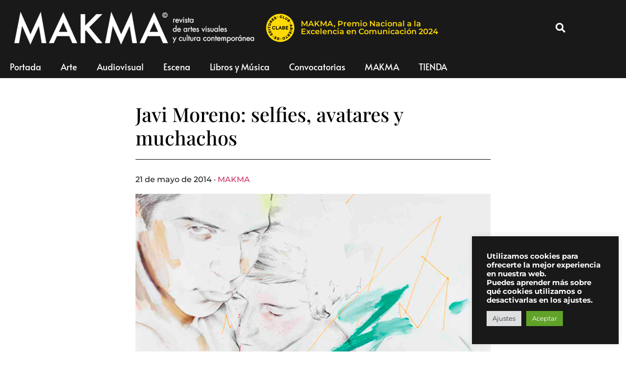

--- FILE ---
content_type: text/html; charset=UTF-8
request_url: https://www.makma.net/javi-moreno-selfies-avatares-y-muchachos/
body_size: 22211
content:
<!doctype html>
<html lang="es" prefix="og: https://ogp.me/ns#">
<head>
	<meta charset="UTF-8">
		<meta name="viewport" content="width=device-width, initial-scale=1">
	<link rel="profile" href="https://gmpg.org/xfn/11">
		<style>img:is([sizes="auto" i], [sizes^="auto," i]) { contain-intrinsic-size: 3000px 1500px }</style>
	
<!-- Optimización para motores de búsqueda de Rank Math -  https://rankmath.com/ -->
<title>Javi Moreno: selfies, avatares y muchachos - | MAKMA</title>
<meta name="description" content="Javi Moreno expone en la galería SET espai d&#039;art de Valencia su serie &#039;Hipertexto2014&#039; en torno a la escenificación del deseo adolescente en la web 2.0"/>
<meta name="robots" content="follow, index, max-snippet:-1, max-video-preview:-1, max-image-preview:large"/>
<link rel="canonical" href="https://www.makma.net/javi-moreno-selfies-avatares-y-muchachos/" />
<meta property="og:locale" content="es_ES" />
<meta property="og:type" content="article" />
<meta property="og:title" content="Javi Moreno: selfies, avatares y muchachos - | MAKMA" />
<meta property="og:description" content="Javi Moreno expone en la galería SET espai d&#039;art de Valencia su serie &#039;Hipertexto2014&#039; en torno a la escenificación del deseo adolescente en la web 2.0" />
<meta property="og:url" content="https://www.makma.net/javi-moreno-selfies-avatares-y-muchachos/" />
<meta property="og:site_name" content="MAKMA" />
<meta property="article:tag" content="Adultos" />
<meta property="article:tag" content="Apuntes privados" />
<meta property="article:tag" content="Blog" />
<meta property="article:tag" content="Cuerpo del menor" />
<meta property="article:tag" content="Cuerpo sexualidad" />
<meta property="article:tag" content="Cuerpos disidentes" />
<meta property="article:tag" content="Cultura contemporánea" />
<meta property="article:tag" content="Deconstrucción" />
<meta property="article:tag" content="Deseo adolescente" />
<meta property="article:tag" content="Diario etnográfico" />
<meta property="article:tag" content="Dispositivos de poder" />
<meta property="article:tag" content="Dispositivos móviles" />
<meta property="article:tag" content="Emoticonos" />
<meta property="article:tag" content="Escenificación" />
<meta property="article:tag" content="Exposición individual" />
<meta property="article:tag" content="Fotografía" />
<meta property="article:tag" content="Gadgets" />
<meta property="article:tag" content="Heteronormativo" />
<meta property="article:tag" content="Hipertexto2014" />
<meta property="article:tag" content="Hpervínculos" />
<meta property="article:tag" content="identidad sexual" />
<meta property="article:tag" content="Imágenes pintadas" />
<meta property="article:tag" content="Instantáneas" />
<meta property="article:tag" content="Interfaces digitales" />
<meta property="article:tag" content="Irrepresentable" />
<meta property="article:tag" content="Javi Moreno" />
<meta property="article:tag" content="José Luis Pérez Pont" />
<meta property="article:tag" content="Lógica de poder" />
<meta property="article:tag" content="Makma" />
<meta property="article:tag" content="Material visual" />
<meta property="article:tag" content="Menores" />
<meta property="article:tag" content="Paradigma digital contemporáneo" />
<meta property="article:tag" content="Prohibición" />
<meta property="article:tag" content="Red www" />
<meta property="article:tag" content="redes sociales" />
<meta property="article:tag" content="Revista de artes visuales" />
<meta property="article:tag" content="Reyes Martínez" />
<meta property="article:tag" content="Salva Torres" />
<meta property="article:tag" content="Selfies" />
<meta property="article:tag" content="Set Espai d&#039;Art" />
<meta property="article:tag" content="Trabajo masivo" />
<meta property="article:tag" content="Trabajo plástico" />
<meta property="article:tag" content="Valencia" />
<meta property="article:tag" content="Vicente Chambó" />
<meta property="article:tag" content="Visibilidad legítima" />
<meta property="article:tag" content="Web 2.0" />
<meta property="article:section" content="Portada" />
<meta property="og:updated_time" content="2014-05-21T08:41:46+02:00" />
<meta property="fb:app_id" content="2317743314974328" />
<meta property="og:image" content="https://www.makma.net/wp-content/uploads/2014/05/Moreno12.jpg" />
<meta property="og:image:secure_url" content="https://www.makma.net/wp-content/uploads/2014/05/Moreno12.jpg" />
<meta property="og:image:width" content="726" />
<meta property="og:image:height" content="400" />
<meta property="og:image:alt" content="Javi Moreno" />
<meta property="og:image:type" content="image/jpeg" />
<meta property="article:published_time" content="2014-05-21T08:39:54+02:00" />
<meta property="article:modified_time" content="2014-05-21T08:41:46+02:00" />
<meta name="twitter:card" content="summary_large_image" />
<meta name="twitter:title" content="Javi Moreno: selfies, avatares y muchachos - | MAKMA" />
<meta name="twitter:description" content="Javi Moreno expone en la galería SET espai d&#039;art de Valencia su serie &#039;Hipertexto2014&#039; en torno a la escenificación del deseo adolescente en la web 2.0" />
<meta name="twitter:image" content="https://www.makma.net/wp-content/uploads/2014/05/Moreno12.jpg" />
<meta name="twitter:label1" content="Escrito por" />
<meta name="twitter:data1" content="MAKMA" />
<meta name="twitter:label2" content="Tiempo de lectura" />
<meta name="twitter:data2" content="1 minuto" />
<script type="application/ld+json" class="rank-math-schema">{"@context":"https://schema.org","@graph":[{"@type":["ArtGallery","Organization"],"@id":"https://www.makma.net/#organization","name":"MAKMA","url":"https://www.makma.net","logo":{"@type":"ImageObject","@id":"https://www.makma.net/#logo","url":"https://www.makma.net/wp-content/uploads/2020/11/cropped-makma-logo.png","contentUrl":"https://www.makma.net/wp-content/uploads/2020/11/cropped-makma-logo.png","caption":"MAKMA","inLanguage":"es","width":"395","height":"54"},"openingHours":["Monday,Tuesday,Wednesday,Thursday,Friday,Saturday,Sunday 09:00-17:00"],"image":{"@id":"https://www.makma.net/#logo"}},{"@type":"WebSite","@id":"https://www.makma.net/#website","url":"https://www.makma.net","name":"MAKMA","publisher":{"@id":"https://www.makma.net/#organization"},"inLanguage":"es"},{"@type":"ImageObject","@id":"https://www.makma.net/wp-content/uploads/2014/05/Moreno12.jpg","url":"https://www.makma.net/wp-content/uploads/2014/05/Moreno12.jpg","width":"726","height":"400","inLanguage":"es"},{"@type":"WebPage","@id":"https://www.makma.net/javi-moreno-selfies-avatares-y-muchachos/#webpage","url":"https://www.makma.net/javi-moreno-selfies-avatares-y-muchachos/","name":"Javi Moreno: selfies, avatares y muchachos - | MAKMA","datePublished":"2014-05-21T08:39:54+02:00","dateModified":"2014-05-21T08:41:46+02:00","isPartOf":{"@id":"https://www.makma.net/#website"},"primaryImageOfPage":{"@id":"https://www.makma.net/wp-content/uploads/2014/05/Moreno12.jpg"},"inLanguage":"es"},{"@type":"Person","@id":"https://www.makma.net/author/makma/","name":"MAKMA","url":"https://www.makma.net/author/makma/","image":{"@type":"ImageObject","@id":"https://www.makma.net/wp-content/uploads/gravatar/f57c367b402e887ca47e1d8d8079fb20.jpg","url":"https://www.makma.net/wp-content/uploads/gravatar/f57c367b402e887ca47e1d8d8079fb20.jpg","caption":"MAKMA","inLanguage":"es"},"worksFor":{"@id":"https://www.makma.net/#organization"}},{"@type":"NewsArticle","headline":"Javi Moreno: selfies, avatares y muchachos - | MAKMA","keywords":"Javi Moreno","datePublished":"2014-05-21T08:39:54+02:00","dateModified":"2014-05-21T08:41:46+02:00","author":{"@id":"https://www.makma.net/author/makma/","name":"MAKMA"},"publisher":{"@id":"https://www.makma.net/#organization"},"description":"Javi Moreno expone en la galer\u00eda SET espai d&#039;art de Valencia su serie &#039;Hipertexto2014&#039; en torno a la escenificaci\u00f3n del deseo adolescente en la web 2.0","name":"Javi Moreno: selfies, avatares y muchachos - | MAKMA","@id":"https://www.makma.net/javi-moreno-selfies-avatares-y-muchachos/#richSnippet","isPartOf":{"@id":"https://www.makma.net/javi-moreno-selfies-avatares-y-muchachos/#webpage"},"image":{"@id":"https://www.makma.net/wp-content/uploads/2014/05/Moreno12.jpg"},"inLanguage":"es","mainEntityOfPage":{"@id":"https://www.makma.net/javi-moreno-selfies-avatares-y-muchachos/#webpage"}}]}</script>
<!-- /Plugin Rank Math WordPress SEO -->

<link rel='dns-prefetch' href='//www.googletagmanager.com' />
<link rel="alternate" type="application/rss+xml" title="MAKMA &raquo; Feed" href="https://www.makma.net/feed/" />
<link rel="alternate" type="application/rss+xml" title="MAKMA &raquo; Feed de los comentarios" href="https://www.makma.net/comments/feed/" />
<link rel="alternate" type="application/rss+xml" title="MAKMA &raquo; Comentario Javi Moreno: selfies, avatares y muchachos del feed" href="https://www.makma.net/javi-moreno-selfies-avatares-y-muchachos/feed/" />
<script>
window._wpemojiSettings = {"baseUrl":"https:\/\/s.w.org\/images\/core\/emoji\/16.0.1\/72x72\/","ext":".png","svgUrl":"https:\/\/s.w.org\/images\/core\/emoji\/16.0.1\/svg\/","svgExt":".svg","source":{"concatemoji":"https:\/\/www.makma.net\/wp-includes\/js\/wp-emoji-release.min.js?ver=6.8.2"}};
/*! This file is auto-generated */
!function(s,n){var o,i,e;function c(e){try{var t={supportTests:e,timestamp:(new Date).valueOf()};sessionStorage.setItem(o,JSON.stringify(t))}catch(e){}}function p(e,t,n){e.clearRect(0,0,e.canvas.width,e.canvas.height),e.fillText(t,0,0);var t=new Uint32Array(e.getImageData(0,0,e.canvas.width,e.canvas.height).data),a=(e.clearRect(0,0,e.canvas.width,e.canvas.height),e.fillText(n,0,0),new Uint32Array(e.getImageData(0,0,e.canvas.width,e.canvas.height).data));return t.every(function(e,t){return e===a[t]})}function u(e,t){e.clearRect(0,0,e.canvas.width,e.canvas.height),e.fillText(t,0,0);for(var n=e.getImageData(16,16,1,1),a=0;a<n.data.length;a++)if(0!==n.data[a])return!1;return!0}function f(e,t,n,a){switch(t){case"flag":return n(e,"\ud83c\udff3\ufe0f\u200d\u26a7\ufe0f","\ud83c\udff3\ufe0f\u200b\u26a7\ufe0f")?!1:!n(e,"\ud83c\udde8\ud83c\uddf6","\ud83c\udde8\u200b\ud83c\uddf6")&&!n(e,"\ud83c\udff4\udb40\udc67\udb40\udc62\udb40\udc65\udb40\udc6e\udb40\udc67\udb40\udc7f","\ud83c\udff4\u200b\udb40\udc67\u200b\udb40\udc62\u200b\udb40\udc65\u200b\udb40\udc6e\u200b\udb40\udc67\u200b\udb40\udc7f");case"emoji":return!a(e,"\ud83e\udedf")}return!1}function g(e,t,n,a){var r="undefined"!=typeof WorkerGlobalScope&&self instanceof WorkerGlobalScope?new OffscreenCanvas(300,150):s.createElement("canvas"),o=r.getContext("2d",{willReadFrequently:!0}),i=(o.textBaseline="top",o.font="600 32px Arial",{});return e.forEach(function(e){i[e]=t(o,e,n,a)}),i}function t(e){var t=s.createElement("script");t.src=e,t.defer=!0,s.head.appendChild(t)}"undefined"!=typeof Promise&&(o="wpEmojiSettingsSupports",i=["flag","emoji"],n.supports={everything:!0,everythingExceptFlag:!0},e=new Promise(function(e){s.addEventListener("DOMContentLoaded",e,{once:!0})}),new Promise(function(t){var n=function(){try{var e=JSON.parse(sessionStorage.getItem(o));if("object"==typeof e&&"number"==typeof e.timestamp&&(new Date).valueOf()<e.timestamp+604800&&"object"==typeof e.supportTests)return e.supportTests}catch(e){}return null}();if(!n){if("undefined"!=typeof Worker&&"undefined"!=typeof OffscreenCanvas&&"undefined"!=typeof URL&&URL.createObjectURL&&"undefined"!=typeof Blob)try{var e="postMessage("+g.toString()+"("+[JSON.stringify(i),f.toString(),p.toString(),u.toString()].join(",")+"));",a=new Blob([e],{type:"text/javascript"}),r=new Worker(URL.createObjectURL(a),{name:"wpTestEmojiSupports"});return void(r.onmessage=function(e){c(n=e.data),r.terminate(),t(n)})}catch(e){}c(n=g(i,f,p,u))}t(n)}).then(function(e){for(var t in e)n.supports[t]=e[t],n.supports.everything=n.supports.everything&&n.supports[t],"flag"!==t&&(n.supports.everythingExceptFlag=n.supports.everythingExceptFlag&&n.supports[t]);n.supports.everythingExceptFlag=n.supports.everythingExceptFlag&&!n.supports.flag,n.DOMReady=!1,n.readyCallback=function(){n.DOMReady=!0}}).then(function(){return e}).then(function(){var e;n.supports.everything||(n.readyCallback(),(e=n.source||{}).concatemoji?t(e.concatemoji):e.wpemoji&&e.twemoji&&(t(e.twemoji),t(e.wpemoji)))}))}((window,document),window._wpemojiSettings);
</script>
<style id='wp-emoji-styles-inline-css'>

	img.wp-smiley, img.emoji {
		display: inline !important;
		border: none !important;
		box-shadow: none !important;
		height: 1em !important;
		width: 1em !important;
		margin: 0 0.07em !important;
		vertical-align: -0.1em !important;
		background: none !important;
		padding: 0 !important;
	}
</style>
<link rel='stylesheet' id='cookie-law-info-css' href='https://www.makma.net/wp-content/plugins/cookie-law-info/legacy/public/css/cookie-law-info-public.css?ver=3.3.9.1' media='all' />
<link rel='stylesheet' id='cookie-law-info-gdpr-css' href='https://www.makma.net/wp-content/plugins/cookie-law-info/legacy/public/css/cookie-law-info-gdpr.css?ver=3.3.9.1' media='all' />
<link rel='stylesheet' id='woocommerce-layout-css' href='https://www.makma.net/wp-content/plugins/woocommerce/assets/css/woocommerce-layout.css?ver=10.4.3' media='all' />
<link rel='stylesheet' id='woocommerce-smallscreen-css' href='https://www.makma.net/wp-content/plugins/woocommerce/assets/css/woocommerce-smallscreen.css?ver=10.4.3' media='only screen and (max-width: 768px)' />
<link rel='stylesheet' id='woocommerce-general-css' href='https://www.makma.net/wp-content/plugins/woocommerce/assets/css/woocommerce.css?ver=10.4.3' media='all' />
<style id='woocommerce-inline-inline-css'>
.woocommerce form .form-row .required { visibility: visible; }
</style>
<link rel='stylesheet' id='hello-elementor-css' href='https://www.makma.net/wp-content/themes/hello-elementor/assets/css/reset.css?ver=3.4.6' media='all' />
<link rel='stylesheet' id='hello-elementor-theme-style-css' href='https://www.makma.net/wp-content/themes/hello-elementor/assets/css/theme.css?ver=3.4.6' media='all' />
<link rel='stylesheet' id='hello-elementor-header-footer-css' href='https://www.makma.net/wp-content/themes/hello-elementor/assets/css/header-footer.css?ver=3.4.6' media='all' />
<link rel='stylesheet' id='elementor-frontend-css' href='https://www.makma.net/wp-content/plugins/elementor/assets/css/frontend.min.css?ver=3.34.2' media='all' />
<style id='elementor-frontend-inline-css'>
.elementor-kit-73531{--e-global-color-primary:#191919;--e-global-color-secondary:#54595F;--e-global-color-text:#313131;--e-global-color-accent:#61CE70;--e-global-color-cdddc9f:#F4F4F4;--e-global-typography-primary-font-family:"Montserrat";--e-global-typography-primary-font-weight:600;--e-global-typography-secondary-font-family:"Roboto Slab";--e-global-typography-secondary-font-weight:400;--e-global-typography-text-font-family:"Montserrat";--e-global-typography-text-font-weight:600;--e-global-typography-accent-font-family:"Montserrat";--e-global-typography-accent-font-weight:500;--e-global-typography-c9476d2-font-family:"Montserrat";--e-global-typography-c9476d2-font-size:12px;--e-global-typography-c9476d2-font-weight:500;--e-global-typography-c9476d2-font-style:italic;--e-global-typography-c9476d2-line-height:12px;color:#191919;font-family:"Montserrat", Sans-serif;font-weight:500;line-height:3.8em;}.elementor-kit-73531 e-page-transition{background-color:#FFBC7D;}.elementor-kit-73531 h1{font-family:"Playfair Display", Sans-serif;}.elementor-kit-73531 h6{font-family:"Playfair Display", Sans-serif;font-size:16px;font-weight:600;}.elementor-kit-73531 img{filter:brightness( 100% ) contrast( 100% ) saturate( 100% ) blur( 0px ) hue-rotate( 0deg );}.elementor-section.elementor-section-boxed > .elementor-container{max-width:1140px;}.e-con{--container-max-width:1140px;}.elementor-widget:not(:last-child){margin-block-end:20px;}.elementor-element{--widgets-spacing:20px 20px;--widgets-spacing-row:20px;--widgets-spacing-column:20px;}{}h1.entry-title{display:var(--page-title-display);}@media(max-width:1024px){.elementor-section.elementor-section-boxed > .elementor-container{max-width:1024px;}.e-con{--container-max-width:1024px;}}@media(max-width:767px){.elementor-section.elementor-section-boxed > .elementor-container{max-width:767px;}.e-con{--container-max-width:767px;}}/* Start custom CSS */pagination {font-size:20 
} 

figcaption {
    font-size:12px
}/* End custom CSS */
.elementor-62692 .elementor-element.elementor-element-447a0c5 > .elementor-container > .elementor-column > .elementor-widget-wrap{align-content:center;align-items:center;}.elementor-62692 .elementor-element.elementor-element-447a0c5:not(.elementor-motion-effects-element-type-background), .elementor-62692 .elementor-element.elementor-element-447a0c5 > .elementor-motion-effects-container > .elementor-motion-effects-layer{background-color:#191919;}.elementor-62692 .elementor-element.elementor-element-447a0c5 > .elementor-container{min-height:80px;}.elementor-62692 .elementor-element.elementor-element-447a0c5{transition:background 0.3s, border 0.3s, border-radius 0.3s, box-shadow 0.3s;margin-top:0px;margin-bottom:0px;padding:15px 15px 15px 15px;}.elementor-62692 .elementor-element.elementor-element-447a0c5 > .elementor-background-overlay{transition:background 0.3s, border-radius 0.3s, opacity 0.3s;}.elementor-62692 .elementor-element.elementor-element-45c4e7d > .elementor-element-populated{margin:0px 0px 0px 0px;--e-column-margin-right:0px;--e-column-margin-left:0px;padding:0px 0px 0px 0px;}.elementor-widget-theme-site-logo .widget-image-caption{color:var( --e-global-color-text );font-family:var( --e-global-typography-text-font-family ), Sans-serif;font-weight:var( --e-global-typography-text-font-weight );}.elementor-62692 .elementor-element.elementor-element-eb10c1e > .elementor-widget-container{margin:0px 0px 0px 5px;padding:0px 0px 0px 0px;}.elementor-62692 .elementor-element.elementor-element-eb10c1e{text-align:start;}.elementor-62692 .elementor-element.elementor-element-eb10c1e img{max-width:508px;}.elementor-bc-flex-widget .elementor-62692 .elementor-element.elementor-element-0c36614.elementor-column .elementor-widget-wrap{align-items:center;}.elementor-62692 .elementor-element.elementor-element-0c36614.elementor-column.elementor-element[data-element_type="column"] > .elementor-widget-wrap.elementor-element-populated{align-content:center;align-items:center;}.elementor-62692 .elementor-element.elementor-element-0c36614 > .elementor-widget-wrap > .elementor-widget:not(.elementor-widget__width-auto):not(.elementor-widget__width-initial):not(:last-child):not(.elementor-absolute){margin-block-end:20px;}.elementor-62692 .elementor-element.elementor-element-0c36614 > .elementor-element-populated{padding:4px 4px 4px 4px;}.elementor-widget-image .widget-image-caption{color:var( --e-global-color-text );font-family:var( --e-global-typography-text-font-family ), Sans-serif;font-weight:var( --e-global-typography-text-font-weight );}.elementor-62692 .elementor-element.elementor-element-f43ff42{width:var( --container-widget-width, 60px );max-width:60px;--container-widget-width:60px;--container-widget-flex-grow:0;align-self:center;text-align:start;}.elementor-62692 .elementor-element.elementor-element-f43ff42 > .elementor-widget-container{margin:0px 0px 0px 0px;padding:0px 0px 0px 0px;}.elementor-62692 .elementor-element.elementor-element-f43ff42 img{width:60px;max-width:60px;}.elementor-widget-heading .elementor-heading-title{font-family:var( --e-global-typography-primary-font-family ), Sans-serif;font-weight:var( --e-global-typography-primary-font-weight );color:var( --e-global-color-primary );}.elementor-62692 .elementor-element.elementor-element-ccf2766{width:var( --container-widget-width, 60.242% );max-width:60.242%;--container-widget-width:60.242%;--container-widget-flex-grow:0;align-self:center;text-align:start;}.elementor-62692 .elementor-element.elementor-element-ccf2766 > .elementor-widget-container{margin:0px 0px 0px 12px;}.elementor-62692 .elementor-element.elementor-element-ccf2766 .elementor-heading-title{color:#FFDA05;}.elementor-62692 .elementor-element.elementor-element-02f6ae7.elementor-column > .elementor-widget-wrap{justify-content:flex-end;}.elementor-widget-search-form input[type="search"].elementor-search-form__input{font-family:var( --e-global-typography-text-font-family ), Sans-serif;font-weight:var( --e-global-typography-text-font-weight );}.elementor-widget-search-form .elementor-search-form__input,
					.elementor-widget-search-form .elementor-search-form__icon,
					.elementor-widget-search-form .elementor-lightbox .dialog-lightbox-close-button,
					.elementor-widget-search-form .elementor-lightbox .dialog-lightbox-close-button:hover,
					.elementor-widget-search-form.elementor-search-form--skin-full_screen input[type="search"].elementor-search-form__input{color:var( --e-global-color-text );fill:var( --e-global-color-text );}.elementor-widget-search-form .elementor-search-form__submit{font-family:var( --e-global-typography-text-font-family ), Sans-serif;font-weight:var( --e-global-typography-text-font-weight );background-color:var( --e-global-color-secondary );}.elementor-62692 .elementor-element.elementor-element-e440425{width:var( --container-widget-width, 77.656% );max-width:77.656%;--container-widget-width:77.656%;--container-widget-flex-grow:0;}.elementor-62692 .elementor-element.elementor-element-e440425 .elementor-search-form{text-align:end;}.elementor-62692 .elementor-element.elementor-element-e440425 .elementor-search-form__toggle{--e-search-form-toggle-size:40px;--e-search-form-toggle-color:#FFFFFF;--e-search-form-toggle-background-color:rgba(0,0,0,0);--e-search-form-toggle-icon-size:calc(50em / 100);}.elementor-62692 .elementor-element.elementor-element-e440425.elementor-search-form--skin-full_screen .elementor-search-form__container{background-color:rgba(0,0,0,0.87);}.elementor-62692 .elementor-element.elementor-element-e440425 input[type="search"].elementor-search-form__input{font-family:"Alata", Sans-serif;font-size:35px;text-transform:none;font-style:normal;}.elementor-62692 .elementor-element.elementor-element-e440425:not(.elementor-search-form--skin-full_screen) .elementor-search-form__container{border-radius:3px;}.elementor-62692 .elementor-element.elementor-element-e440425.elementor-search-form--skin-full_screen input[type="search"].elementor-search-form__input{border-radius:3px;}.elementor-62692 .elementor-element.elementor-element-e440425 .elementor-search-form__toggle:hover{--e-search-form-toggle-color:#ffffff;}.elementor-62692 .elementor-element.elementor-element-e440425 .elementor-search-form__toggle:focus{--e-search-form-toggle-color:#ffffff;}.elementor-62692 .elementor-element.elementor-element-6838475f > .elementor-container > .elementor-column > .elementor-widget-wrap{align-content:center;align-items:center;}.elementor-62692 .elementor-element.elementor-element-6838475f:not(.elementor-motion-effects-element-type-background), .elementor-62692 .elementor-element.elementor-element-6838475f > .elementor-motion-effects-container > .elementor-motion-effects-layer{background-color:#FFDA05;}.elementor-62692 .elementor-element.elementor-element-6838475f{transition:background 0.3s, border 0.3s, border-radius 0.3s, box-shadow 0.3s;color:#FFFFFF;margin-top:0px;margin-bottom:0px;padding:0px 0px 0px 0px;}.elementor-62692 .elementor-element.elementor-element-6838475f > .elementor-background-overlay{transition:background 0.3s, border-radius 0.3s, opacity 0.3s;}.elementor-62692 .elementor-element.elementor-element-6838475f .elementor-heading-title{color:#FFFFFF;}.elementor-62692 .elementor-element.elementor-element-6838475f a{color:#FFFFFF;}.elementor-62692 .elementor-element.elementor-element-6838475f > .elementor-container{text-align:center;}.elementor-bc-flex-widget .elementor-62692 .elementor-element.elementor-element-d1d361d.elementor-column .elementor-widget-wrap{align-items:center;}.elementor-62692 .elementor-element.elementor-element-d1d361d.elementor-column.elementor-element[data-element_type="column"] > .elementor-widget-wrap.elementor-element-populated{align-content:center;align-items:center;}.elementor-62692 .elementor-element.elementor-element-d1d361d.elementor-column > .elementor-widget-wrap{justify-content:center;}.elementor-62692 .elementor-element.elementor-element-c382c3c{width:var( --container-widget-width, 13.69% );max-width:13.69%;--container-widget-width:13.69%;--container-widget-flex-grow:0;align-self:center;text-align:start;}.elementor-62692 .elementor-element.elementor-element-c382c3c img{width:60px;max-width:60px;}.elementor-62692 .elementor-element.elementor-element-b659e70{width:initial;max-width:initial;align-self:center;text-align:center;}.elementor-62692 .elementor-element.elementor-element-b659e70 > .elementor-widget-container{padding:10px 0px 10px 0px;}.elementor-62692 .elementor-element.elementor-element-b659e70 .elementor-heading-title{font-family:"Montserrat", Sans-serif;font-weight:600;color:#000000;}.elementor-62692 .elementor-element.elementor-element-40652d4:not(.elementor-motion-effects-element-type-background), .elementor-62692 .elementor-element.elementor-element-40652d4 > .elementor-motion-effects-container > .elementor-motion-effects-layer{background-color:#191919;}.elementor-62692 .elementor-element.elementor-element-40652d4{transition:background 0.3s, border 0.3s, border-radius 0.3s, box-shadow 0.3s;color:#FFFFFF;margin-top:0px;margin-bottom:50px;}.elementor-62692 .elementor-element.elementor-element-40652d4 > .elementor-background-overlay{transition:background 0.3s, border-radius 0.3s, opacity 0.3s;}.elementor-62692 .elementor-element.elementor-element-40652d4 .elementor-heading-title{color:#FFFFFF;}.elementor-62692 .elementor-element.elementor-element-40652d4 a{color:#FFFFFF;}.elementor-62692 .elementor-element.elementor-element-40652d4 > .elementor-container{text-align:center;}.elementor-widget-nav-menu .elementor-nav-menu .elementor-item{font-family:var( --e-global-typography-primary-font-family ), Sans-serif;font-weight:var( --e-global-typography-primary-font-weight );}.elementor-widget-nav-menu .elementor-nav-menu--main .elementor-item{color:var( --e-global-color-text );fill:var( --e-global-color-text );}.elementor-widget-nav-menu .elementor-nav-menu--main .elementor-item:hover,
					.elementor-widget-nav-menu .elementor-nav-menu--main .elementor-item.elementor-item-active,
					.elementor-widget-nav-menu .elementor-nav-menu--main .elementor-item.highlighted,
					.elementor-widget-nav-menu .elementor-nav-menu--main .elementor-item:focus{color:var( --e-global-color-accent );fill:var( --e-global-color-accent );}.elementor-widget-nav-menu .elementor-nav-menu--main:not(.e--pointer-framed) .elementor-item:before,
					.elementor-widget-nav-menu .elementor-nav-menu--main:not(.e--pointer-framed) .elementor-item:after{background-color:var( --e-global-color-accent );}.elementor-widget-nav-menu .e--pointer-framed .elementor-item:before,
					.elementor-widget-nav-menu .e--pointer-framed .elementor-item:after{border-color:var( --e-global-color-accent );}.elementor-widget-nav-menu{--e-nav-menu-divider-color:var( --e-global-color-text );}.elementor-widget-nav-menu .elementor-nav-menu--dropdown .elementor-item, .elementor-widget-nav-menu .elementor-nav-menu--dropdown  .elementor-sub-item{font-family:var( --e-global-typography-accent-font-family ), Sans-serif;font-weight:var( --e-global-typography-accent-font-weight );}.elementor-62692 .elementor-element.elementor-element-c71f29f > .elementor-widget-container{margin:0px 0px 0px 0px;}.elementor-62692 .elementor-element.elementor-element-c71f29f .elementor-menu-toggle{margin:0 auto;background-color:#000000;}.elementor-62692 .elementor-element.elementor-element-c71f29f .elementor-nav-menu .elementor-item{font-family:"Alata", Sans-serif;font-size:18px;font-weight:normal;font-style:normal;}.elementor-62692 .elementor-element.elementor-element-c71f29f .elementor-nav-menu--main .elementor-item{color:#FFFFFF;fill:#FFFFFF;}.elementor-62692 .elementor-element.elementor-element-c71f29f .elementor-nav-menu--main .elementor-item:hover,
					.elementor-62692 .elementor-element.elementor-element-c71f29f .elementor-nav-menu--main .elementor-item.elementor-item-active,
					.elementor-62692 .elementor-element.elementor-element-c71f29f .elementor-nav-menu--main .elementor-item.highlighted,
					.elementor-62692 .elementor-element.elementor-element-c71f29f .elementor-nav-menu--main .elementor-item:focus{color:#FFFFFF;fill:#FFFFFF;}.elementor-62692 .elementor-element.elementor-element-c71f29f .elementor-nav-menu--main .elementor-item.elementor-item-active{color:#FFFFFF;}.elementor-62692 .elementor-element.elementor-element-c71f29f .elementor-nav-menu--dropdown{background-color:#000000;}.elementor-theme-builder-content-area{height:400px;}.elementor-location-header:before, .elementor-location-footer:before{content:"";display:table;clear:both;}@media(min-width:768px){.elementor-62692 .elementor-element.elementor-element-f52b0aa{width:96.727%;}.elementor-62692 .elementor-element.elementor-element-45c4e7d{width:47.551%;}.elementor-62692 .elementor-element.elementor-element-0c36614{width:52.449%;}.elementor-62692 .elementor-element.elementor-element-02f6ae7{width:3.229%;}}@media(max-width:1024px){.elementor-62692 .elementor-element.elementor-element-447a0c5{padding:30px 20px 30px 20px;}.elementor-62692 .elementor-element.elementor-element-ccf2766{--container-widget-width:75%;--container-widget-flex-grow:0;width:var( --container-widget-width, 75% );max-width:75%;align-self:center;}.elementor-62692 .elementor-element.elementor-element-b659e70{--container-widget-width:75%;--container-widget-flex-grow:0;width:var( --container-widget-width, 75% );max-width:75%;align-self:center;}}@media(max-width:767px){.elementor-62692 .elementor-element.elementor-element-447a0c5 > .elementor-container{min-height:60px;}.elementor-62692 .elementor-element.elementor-element-447a0c5{padding:5px 20px 5px 20px;}.elementor-62692 .elementor-element.elementor-element-f52b0aa{width:85%;}.elementor-62692 .elementor-element.elementor-element-ccf2766{width:var( --container-widget-width, 69.841% );max-width:69.841%;--container-widget-width:69.841%;--container-widget-flex-grow:0;}.elementor-62692 .elementor-element.elementor-element-02f6ae7{width:15%;}.elementor-62692 .elementor-element.elementor-element-6838475f{margin-top:0px;margin-bottom:0px;padding:2px 0px 2px 0px;}.elementor-62692 .elementor-element.elementor-element-c382c3c{width:var( --container-widget-width, 36.281px );max-width:36.281px;--container-widget-width:36.281px;--container-widget-flex-grow:0;}.elementor-62692 .elementor-element.elementor-element-c382c3c > .elementor-widget-container{margin:0px 0px 0px 0px;}.elementor-62692 .elementor-element.elementor-element-c382c3c img{width:45px;max-width:45px;}.elementor-62692 .elementor-element.elementor-element-b659e70{width:var( --container-widget-width, 69.841% );max-width:69.841%;--container-widget-width:69.841%;--container-widget-flex-grow:0;text-align:center;}.elementor-62692 .elementor-element.elementor-element-b659e70 > .elementor-widget-container{padding:10px 0px 10px 5px;}.elementor-62692 .elementor-element.elementor-element-b659e70 .elementor-heading-title{font-size:14px;line-height:1.15em;}.elementor-62692 .elementor-element.elementor-element-40652d4{margin-top:0px;margin-bottom:25px;}.elementor-62692 .elementor-element.elementor-element-82ef539{width:100%;}.elementor-62692 .elementor-element.elementor-element-c71f29f > .elementor-widget-container{padding:1px 0px 5px 0px;}}
.elementor-77503 .elementor-element.elementor-element-7257c045 > .elementor-container > .elementor-column > .elementor-widget-wrap{align-content:center;align-items:center;}.elementor-77503 .elementor-element.elementor-element-7257c045:not(.elementor-motion-effects-element-type-background), .elementor-77503 .elementor-element.elementor-element-7257c045 > .elementor-motion-effects-container > .elementor-motion-effects-layer{background-color:rgba(122, 122, 122, 0.09);}.elementor-77503 .elementor-element.elementor-element-7257c045 > .elementor-background-overlay{opacity:0.5;transition:background 0.3s, border-radius 0.3s, opacity 0.3s;}.elementor-77503 .elementor-element.elementor-element-7257c045{transition:background 0.3s, border 0.3s, border-radius 0.3s, box-shadow 0.3s;margin-top:5%;margin-bottom:0%;padding:5% 0% 5% 0%;}.elementor-77503 .elementor-element.elementor-element-274a9780 > .elementor-element-populated{transition:background 0.3s, border 0.3s, border-radius 0.3s, box-shadow 0.3s;}.elementor-77503 .elementor-element.elementor-element-274a9780 > .elementor-element-populated > .elementor-background-overlay{transition:background 0.3s, border-radius 0.3s, opacity 0.3s;}.elementor-widget-heading .elementor-heading-title{font-family:var( --e-global-typography-primary-font-family ), Sans-serif;font-weight:var( --e-global-typography-primary-font-weight );color:var( --e-global-color-primary );}.elementor-77503 .elementor-element.elementor-element-689cdc58{text-align:center;}.elementor-77503 .elementor-element.elementor-element-689cdc58 .elementor-heading-title{font-family:"Montserrat", Sans-serif;font-size:28px;font-weight:700;letter-spacing:2px;color:#000000;}.elementor-widget-form .elementor-field-group > label, .elementor-widget-form .elementor-field-subgroup label{color:var( --e-global-color-text );}.elementor-widget-form .elementor-field-group > label{font-family:var( --e-global-typography-text-font-family ), Sans-serif;font-weight:var( --e-global-typography-text-font-weight );}.elementor-widget-form .elementor-field-type-html{color:var( --e-global-color-text );font-family:var( --e-global-typography-text-font-family ), Sans-serif;font-weight:var( --e-global-typography-text-font-weight );}.elementor-widget-form .elementor-field-group .elementor-field{color:var( --e-global-color-text );}.elementor-widget-form .elementor-field-group .elementor-field, .elementor-widget-form .elementor-field-subgroup label{font-family:var( --e-global-typography-text-font-family ), Sans-serif;font-weight:var( --e-global-typography-text-font-weight );}.elementor-widget-form .elementor-button{font-family:var( --e-global-typography-accent-font-family ), Sans-serif;font-weight:var( --e-global-typography-accent-font-weight );}.elementor-widget-form .e-form__buttons__wrapper__button-next{background-color:var( --e-global-color-accent );}.elementor-widget-form .elementor-button[type="submit"]{background-color:var( --e-global-color-accent );}.elementor-widget-form .e-form__buttons__wrapper__button-previous{background-color:var( --e-global-color-accent );}.elementor-widget-form .elementor-message{font-family:var( --e-global-typography-text-font-family ), Sans-serif;font-weight:var( --e-global-typography-text-font-weight );}.elementor-widget-form .e-form__indicators__indicator, .elementor-widget-form .e-form__indicators__indicator__label{font-family:var( --e-global-typography-accent-font-family ), Sans-serif;font-weight:var( --e-global-typography-accent-font-weight );}.elementor-widget-form{--e-form-steps-indicator-inactive-primary-color:var( --e-global-color-text );--e-form-steps-indicator-active-primary-color:var( --e-global-color-accent );--e-form-steps-indicator-completed-primary-color:var( --e-global-color-accent );--e-form-steps-indicator-progress-color:var( --e-global-color-accent );--e-form-steps-indicator-progress-background-color:var( --e-global-color-text );--e-form-steps-indicator-progress-meter-color:var( --e-global-color-text );}.elementor-widget-form .e-form__indicators__indicator__progress__meter{font-family:var( --e-global-typography-accent-font-family ), Sans-serif;font-weight:var( --e-global-typography-accent-font-weight );}.elementor-77503 .elementor-element.elementor-element-793371e5 > .elementor-widget-container{padding:0em 0em 0em 0em;}.elementor-77503 .elementor-element.elementor-element-793371e5 .elementor-field-group{padding-right:calc( 10px/2 );padding-left:calc( 10px/2 );margin-bottom:10px;}.elementor-77503 .elementor-element.elementor-element-793371e5 .elementor-form-fields-wrapper{margin-left:calc( -10px/2 );margin-right:calc( -10px/2 );margin-bottom:-10px;}.elementor-77503 .elementor-element.elementor-element-793371e5 .elementor-field-group.recaptcha_v3-bottomleft, .elementor-77503 .elementor-element.elementor-element-793371e5 .elementor-field-group.recaptcha_v3-bottomright{margin-bottom:0;}body.rtl .elementor-77503 .elementor-element.elementor-element-793371e5 .elementor-labels-inline .elementor-field-group > label{padding-left:0px;}body:not(.rtl) .elementor-77503 .elementor-element.elementor-element-793371e5 .elementor-labels-inline .elementor-field-group > label{padding-right:0px;}body .elementor-77503 .elementor-element.elementor-element-793371e5 .elementor-labels-above .elementor-field-group > label{padding-bottom:0px;}.elementor-77503 .elementor-element.elementor-element-793371e5 .elementor-field-group > label{font-family:"Montserrat", Sans-serif;font-weight:600;}.elementor-77503 .elementor-element.elementor-element-793371e5 .elementor-field-type-html{padding-bottom:0px;}.elementor-77503 .elementor-element.elementor-element-793371e5 .elementor-field-group .elementor-field:not(.elementor-select-wrapper){background-color:#ffffff;}.elementor-77503 .elementor-element.elementor-element-793371e5 .elementor-field-group .elementor-select-wrapper select{background-color:#ffffff;}.elementor-77503 .elementor-element.elementor-element-793371e5 .elementor-button{font-family:"Montserrat", Sans-serif;font-weight:600;letter-spacing:2.2px;}.elementor-77503 .elementor-element.elementor-element-793371e5 .e-form__buttons__wrapper__button-next{background-color:#000000;color:#ffffff;}.elementor-77503 .elementor-element.elementor-element-793371e5 .elementor-button[type="submit"]{background-color:#000000;color:#ffffff;}.elementor-77503 .elementor-element.elementor-element-793371e5 .elementor-button[type="submit"] svg *{fill:#ffffff;}.elementor-77503 .elementor-element.elementor-element-793371e5 .e-form__buttons__wrapper__button-previous{color:#ffffff;}.elementor-77503 .elementor-element.elementor-element-793371e5 .e-form__buttons__wrapper__button-next:hover{color:#ffffff;}.elementor-77503 .elementor-element.elementor-element-793371e5 .elementor-button[type="submit"]:hover{color:#ffffff;}.elementor-77503 .elementor-element.elementor-element-793371e5 .elementor-button[type="submit"]:hover svg *{fill:#ffffff;}.elementor-77503 .elementor-element.elementor-element-793371e5 .e-form__buttons__wrapper__button-previous:hover{color:#ffffff;}.elementor-77503 .elementor-element.elementor-element-793371e5{--e-form-steps-indicators-spacing:20px;--e-form-steps-indicator-padding:30px;--e-form-steps-indicator-inactive-secondary-color:#ffffff;--e-form-steps-indicator-active-secondary-color:#ffffff;--e-form-steps-indicator-completed-secondary-color:#ffffff;--e-form-steps-divider-width:1px;--e-form-steps-divider-gap:10px;}.elementor-widget-image .widget-image-caption{color:var( --e-global-color-text );font-family:var( --e-global-typography-text-font-family ), Sans-serif;font-weight:var( --e-global-typography-text-font-weight );}.elementor-77503 .elementor-element.elementor-element-e646658:not(.elementor-motion-effects-element-type-background), .elementor-77503 .elementor-element.elementor-element-e646658 > .elementor-motion-effects-container > .elementor-motion-effects-layer{background-color:#FFDA05;}.elementor-77503 .elementor-element.elementor-element-e646658{transition:background 0.3s, border 0.3s, border-radius 0.3s, box-shadow 0.3s;margin-top:0%;margin-bottom:0%;}.elementor-77503 .elementor-element.elementor-element-e646658 > .elementor-background-overlay{transition:background 0.3s, border-radius 0.3s, opacity 0.3s;}.elementor-bc-flex-widget .elementor-77503 .elementor-element.elementor-element-af17810.elementor-column .elementor-widget-wrap{align-items:center;}.elementor-77503 .elementor-element.elementor-element-af17810.elementor-column.elementor-element[data-element_type="column"] > .elementor-widget-wrap.elementor-element-populated{align-content:center;align-items:center;}.elementor-77503 .elementor-element.elementor-element-af17810.elementor-column > .elementor-widget-wrap{justify-content:center;}.elementor-77503 .elementor-element.elementor-element-af17810 > .elementor-widget-wrap > .elementor-widget:not(.elementor-widget__width-auto):not(.elementor-widget__width-initial):not(:last-child):not(.elementor-absolute){margin-block-end:0px;}.elementor-77503 .elementor-element.elementor-element-3faa1a9 > .elementor-widget-container{margin:-23px 0px 0px 0px;}.elementor-77503 .elementor-element.elementor-element-3faa1a9 img{width:76px;max-width:76px;}.elementor-77503 .elementor-element.elementor-element-6f6aa62 > .elementor-widget-container{padding:14px 0px 10px 0px;}.elementor-77503 .elementor-element.elementor-element-6f6aa62{text-align:center;}.elementor-77503 .elementor-element.elementor-element-6f6aa62 .elementor-heading-title{font-family:"Montserrat", Sans-serif;font-size:18px;font-weight:600;line-height:1.15em;}.elementor-77503 .elementor-element.elementor-element-31f3949e:not(.elementor-motion-effects-element-type-background), .elementor-77503 .elementor-element.elementor-element-31f3949e > .elementor-motion-effects-container > .elementor-motion-effects-layer{background-color:#191919;}.elementor-77503 .elementor-element.elementor-element-31f3949e{transition:background 0.3s, border 0.3s, border-radius 0.3s, box-shadow 0.3s;margin-top:0%;margin-bottom:0%;padding:2% 2% 2% 2%;}.elementor-77503 .elementor-element.elementor-element-31f3949e > .elementor-background-overlay{transition:background 0.3s, border-radius 0.3s, opacity 0.3s;}.elementor-widget-blockquote .elementor-blockquote__content{color:var( --e-global-color-text );}.elementor-widget-blockquote .elementor-blockquote__author{color:var( --e-global-color-secondary );}.elementor-77503 .elementor-element.elementor-element-4eaad67e .elementor-blockquote__content{color:#F4F4F4;font-family:"Playfair Display", Sans-serif;font-size:28px;font-weight:100;font-style:italic;}.elementor-77503 .elementor-element.elementor-element-4eaad67e .elementor-blockquote__content +.e-q-footer{margin-top:22px;}.elementor-77503 .elementor-element.elementor-element-4eaad67e .elementor-blockquote__author{color:#F4F4F4;font-family:"Montserrat", Sans-serif;font-size:18px;}.elementor-77503 .elementor-element.elementor-element-4eaad67e .elementor-blockquote:before{color:#F4F4F4;font-size:calc(1px * 100);}.elementor-77503 .elementor-element.elementor-element-341288fb{--spacer-size:2em;}.elementor-77503 .elementor-element.elementor-element-6fc52dbf{--alignment:center;--grid-side-margin:10px;--grid-column-gap:10px;--grid-row-gap:10px;--grid-bottom-margin:10px;--e-share-buttons-primary-color:#F4F4F4;--e-share-buttons-secondary-color:#191919;}.elementor-77503 .elementor-element.elementor-element-487b2092{--spacer-size:2em;}.elementor-77503 .elementor-element.elementor-element-356825d4 > .elementor-container > .elementor-column > .elementor-widget-wrap{align-content:center;align-items:center;}.elementor-77503 .elementor-element.elementor-element-356825d4:not(.elementor-motion-effects-element-type-background), .elementor-77503 .elementor-element.elementor-element-356825d4 > .elementor-motion-effects-container > .elementor-motion-effects-layer{background-color:#191919;}.elementor-77503 .elementor-element.elementor-element-356825d4:hover{background-color:#191919;}.elementor-77503 .elementor-element.elementor-element-356825d4 > .elementor-container{min-height:45px;}.elementor-77503 .elementor-element.elementor-element-356825d4{transition:background 0.3s, border 0.3s, border-radius 0.3s, box-shadow 0.3s;margin-top:0px;margin-bottom:0px;padding:1% 1% 1% 1%;}.elementor-77503 .elementor-element.elementor-element-356825d4 > .elementor-background-overlay{transition:background 0.3s, border-radius 0.3s, opacity 0.3s;}.elementor-77503 .elementor-element.elementor-element-6b47cd9e .elementor-heading-title{font-size:12px;font-weight:500;font-style:normal;color:#F4F4F4;}.elementor-77503 .elementor-element.elementor-element-61076ad4{--grid-template-columns:repeat(0, auto);--icon-size:16px;--grid-column-gap:22px;--grid-row-gap:0px;}.elementor-77503 .elementor-element.elementor-element-61076ad4 .elementor-widget-container{text-align:right;}.elementor-77503 .elementor-element.elementor-element-61076ad4 .elementor-social-icon{background-color:#F4F4F400;--icon-padding:0em;}.elementor-77503 .elementor-element.elementor-element-61076ad4 .elementor-social-icon i{color:#F4F4F4;}.elementor-77503 .elementor-element.elementor-element-61076ad4 .elementor-social-icon svg{fill:#F4F4F4;}.elementor-77503 .elementor-element.elementor-element-61076ad4 .elementor-social-icon:hover i{color:#FFFFFF;}.elementor-77503 .elementor-element.elementor-element-61076ad4 .elementor-social-icon:hover svg{fill:#FFFFFF;}.elementor-theme-builder-content-area{height:400px;}.elementor-location-header:before, .elementor-location-footer:before{content:"";display:table;clear:both;}@media(max-width:1024px){ .elementor-77503 .elementor-element.elementor-element-6fc52dbf{--grid-side-margin:4px;--grid-column-gap:4px;--grid-row-gap:10px;--grid-bottom-margin:10px;}.elementor-77503 .elementor-element.elementor-element-356825d4{padding:10px 20px 10px 20px;}}@media(min-width:768px){.elementor-77503 .elementor-element.elementor-element-274a9780{width:67%;}.elementor-77503 .elementor-element.elementor-element-6f3f598c{width:33%;}}@media(max-width:767px){.elementor-77503 .elementor-element.elementor-element-793371e5 > .elementor-widget-container{padding:0% 4% 0% 4%;}.elementor-77503 .elementor-element.elementor-element-e646658{padding:3em 0em 0em 0em;}.elementor-77503 .elementor-element.elementor-element-6f6aa62{width:var( --container-widget-width, 326px );max-width:326px;--container-widget-width:326px;--container-widget-flex-grow:0;}.elementor-77503 .elementor-element.elementor-element-31f3949e{padding:3em 0em 0em 0em;}.elementor-77503 .elementor-element.elementor-element-4eaad67e .elementor-blockquote__content{line-height:1.5em;}.elementor-77503 .elementor-element.elementor-element-6fc52dbf{--alignment:center;--grid-side-margin:4px;--grid-column-gap:4px;--grid-row-gap:4px;} .elementor-77503 .elementor-element.elementor-element-6fc52dbf{--grid-side-margin:4px;--grid-column-gap:4px;--grid-row-gap:10px;--grid-bottom-margin:10px;}.elementor-77503 .elementor-element.elementor-element-6fc52dbf .elementor-share-btn{font-size:calc(0.8px * 10);}.elementor-77503 .elementor-element.elementor-element-356825d4{padding:20px 20px 00px 20px;}.elementor-77503 .elementor-element.elementor-element-6b47cd9e{text-align:center;}.elementor-77503 .elementor-element.elementor-element-6b47cd9e .elementor-heading-title{line-height:19px;}.elementor-77503 .elementor-element.elementor-element-61076ad4 .elementor-widget-container{text-align:center;}.elementor-77503 .elementor-element.elementor-element-61076ad4 > .elementor-widget-container{padding:0px 0px 20px 0px;}.elementor-77503 .elementor-element.elementor-element-61076ad4{--icon-size:20px;}}
</style>
<link rel='stylesheet' id='widget-image-css' href='https://www.makma.net/wp-content/plugins/elementor/assets/css/widget-image.min.css?ver=3.34.2' media='all' />
<link rel='stylesheet' id='widget-heading-css' href='https://www.makma.net/wp-content/plugins/elementor/assets/css/widget-heading.min.css?ver=3.34.2' media='all' />
<link rel='stylesheet' id='widget-search-form-css' href='https://www.makma.net/wp-content/plugins/elementor-pro/assets/css/widget-search-form.min.css?ver=3.34.1' media='all' />
<link rel='stylesheet' id='elementor-icons-shared-0-css' href='https://www.makma.net/wp-content/plugins/elementor/assets/lib/font-awesome/css/fontawesome.min.css?ver=5.15.3' media='all' />
<link rel='stylesheet' id='elementor-icons-fa-solid-css' href='https://www.makma.net/wp-content/plugins/elementor/assets/lib/font-awesome/css/solid.min.css?ver=5.15.3' media='all' />
<link rel='stylesheet' id='e-sticky-css' href='https://www.makma.net/wp-content/plugins/elementor-pro/assets/css/modules/sticky.min.css?ver=3.34.1' media='all' />
<link rel='stylesheet' id='widget-nav-menu-css' href='https://www.makma.net/wp-content/plugins/elementor-pro/assets/css/widget-nav-menu.min.css?ver=3.34.1' media='all' />
<link rel='stylesheet' id='widget-form-css' href='https://www.makma.net/wp-content/plugins/elementor-pro/assets/css/widget-form.min.css?ver=3.34.1' media='all' />
<link rel='stylesheet' id='widget-blockquote-css' href='https://www.makma.net/wp-content/plugins/elementor-pro/assets/css/widget-blockquote.min.css?ver=3.34.1' media='all' />
<link rel='stylesheet' id='elementor-icons-fa-brands-css' href='https://www.makma.net/wp-content/plugins/elementor/assets/lib/font-awesome/css/brands.min.css?ver=5.15.3' media='all' />
<link rel='stylesheet' id='widget-spacer-css' href='https://www.makma.net/wp-content/plugins/elementor/assets/css/widget-spacer.min.css?ver=3.34.2' media='all' />
<link rel='stylesheet' id='widget-share-buttons-css' href='https://www.makma.net/wp-content/plugins/elementor-pro/assets/css/widget-share-buttons.min.css?ver=3.34.1' media='all' />
<link rel='stylesheet' id='e-apple-webkit-css' href='https://www.makma.net/wp-content/plugins/elementor/assets/css/conditionals/apple-webkit.min.css?ver=3.34.2' media='all' />
<link rel='stylesheet' id='widget-social-icons-css' href='https://www.makma.net/wp-content/plugins/elementor/assets/css/widget-social-icons.min.css?ver=3.34.2' media='all' />
<link rel='stylesheet' id='elementor-icons-css' href='https://www.makma.net/wp-content/plugins/elementor/assets/lib/eicons/css/elementor-icons.min.css?ver=5.46.0' media='all' />
<link rel='stylesheet' id='font-awesome-5-all-css' href='https://www.makma.net/wp-content/plugins/elementor/assets/lib/font-awesome/css/all.min.css?ver=3.34.2' media='all' />
<link rel='stylesheet' id='font-awesome-4-shim-css' href='https://www.makma.net/wp-content/plugins/elementor/assets/lib/font-awesome/css/v4-shims.min.css?ver=3.34.2' media='all' />
<link rel='stylesheet' id='hello-parent-css' href='https://www.makma.net/wp-content/themes/hello-elementor/style.css?ver=6.8.2' media='all' />
<link rel='stylesheet' id='hello-child-css' href='https://www.makma.net/wp-content/themes/Makma/style.css?ver=1.0' media='all' />
<link rel='stylesheet' id='elementor-gf-local-montserrat-css' href='https://www.makma.net/wp-content/uploads/elementor/google-fonts/css/montserrat.css?ver=1742262966' media='all' />
<link rel='stylesheet' id='elementor-gf-local-robotoslab-css' href='https://www.makma.net/wp-content/uploads/elementor/google-fonts/css/robotoslab.css?ver=1742262978' media='all' />
<link rel='stylesheet' id='elementor-gf-local-playfairdisplay-css' href='https://www.makma.net/wp-content/uploads/elementor/google-fonts/css/playfairdisplay.css?ver=1742262986' media='all' />
<link rel='stylesheet' id='elementor-gf-local-alata-css' href='https://www.makma.net/wp-content/uploads/elementor/google-fonts/css/alata.css?ver=1742262987' media='all' />
<script src="https://www.makma.net/wp-includes/js/jquery/jquery.min.js?ver=3.7.1" id="jquery-core-js"></script>
<script src="https://www.makma.net/wp-includes/js/jquery/jquery-migrate.min.js?ver=3.4.1" id="jquery-migrate-js"></script>
<script id="cookie-law-info-js-extra">
var Cli_Data = {"nn_cookie_ids":[],"cookielist":[],"non_necessary_cookies":[],"ccpaEnabled":"","ccpaRegionBased":"","ccpaBarEnabled":"","strictlyEnabled":["necessary","obligatoire"],"ccpaType":"gdpr","js_blocking":"1","custom_integration":"","triggerDomRefresh":"","secure_cookies":""};
var cli_cookiebar_settings = {"animate_speed_hide":"500","animate_speed_show":"500","background":"#191919","border":"#b1a6a6c2","border_on":"","button_1_button_colour":"#61a229","button_1_button_hover":"#4e8221","button_1_link_colour":"#fff","button_1_as_button":"1","button_1_new_win":"","button_2_button_colour":"#333","button_2_button_hover":"#292929","button_2_link_colour":"#444","button_2_as_button":"","button_2_hidebar":"","button_3_button_colour":"#dedfe0","button_3_button_hover":"#b2b2b3","button_3_link_colour":"#333333","button_3_as_button":"1","button_3_new_win":"","button_4_button_colour":"#dedfe0","button_4_button_hover":"#b2b2b3","button_4_link_colour":"#333333","button_4_as_button":"1","button_7_button_colour":"#61a229","button_7_button_hover":"#4e8221","button_7_link_colour":"#fff","button_7_as_button":"1","button_7_new_win":"","font_family":"inherit","header_fix":"","notify_animate_hide":"1","notify_animate_show":"1","notify_div_id":"#cookie-law-info-bar","notify_position_horizontal":"right","notify_position_vertical":"bottom","scroll_close":"","scroll_close_reload":"","accept_close_reload":"","reject_close_reload":"","showagain_tab":"","showagain_background":"#fff","showagain_border":"#000","showagain_div_id":"#cookie-law-info-again","showagain_x_position":"100px","text":"#ffffff","show_once_yn":"","show_once":"10000","logging_on":"","as_popup":"","popup_overlay":"1","bar_heading_text":"","cookie_bar_as":"widget","popup_showagain_position":"bottom-right","widget_position":"right"};
var log_object = {"ajax_url":"https:\/\/www.makma.net\/wp-admin\/admin-ajax.php"};
</script>
<script src="https://www.makma.net/wp-content/plugins/cookie-law-info/legacy/public/js/cookie-law-info-public.js?ver=3.3.9.1" id="cookie-law-info-js"></script>
<script src="https://www.makma.net/wp-content/plugins/woocommerce/assets/js/jquery-blockui/jquery.blockUI.min.js?ver=2.7.0-wc.10.4.3" id="wc-jquery-blockui-js" defer data-wp-strategy="defer"></script>
<script id="wc-add-to-cart-js-extra">
var wc_add_to_cart_params = {"ajax_url":"\/wp-admin\/admin-ajax.php","wc_ajax_url":"\/?wc-ajax=%%endpoint%%","i18n_view_cart":"Ver carrito","cart_url":"https:\/\/www.makma.net\/carrito\/","is_cart":"","cart_redirect_after_add":"yes"};
</script>
<script src="https://www.makma.net/wp-content/plugins/woocommerce/assets/js/frontend/add-to-cart.min.js?ver=10.4.3" id="wc-add-to-cart-js" defer data-wp-strategy="defer"></script>
<script src="https://www.makma.net/wp-content/plugins/woocommerce/assets/js/js-cookie/js.cookie.min.js?ver=2.1.4-wc.10.4.3" id="wc-js-cookie-js" defer data-wp-strategy="defer"></script>
<script id="woocommerce-js-extra">
var woocommerce_params = {"ajax_url":"\/wp-admin\/admin-ajax.php","wc_ajax_url":"\/?wc-ajax=%%endpoint%%","i18n_password_show":"Mostrar contrase\u00f1a","i18n_password_hide":"Ocultar contrase\u00f1a"};
</script>
<script src="https://www.makma.net/wp-content/plugins/woocommerce/assets/js/frontend/woocommerce.min.js?ver=10.4.3" id="woocommerce-js" defer data-wp-strategy="defer"></script>
<script src="https://www.makma.net/wp-content/plugins/elementor/assets/lib/font-awesome/js/v4-shims.min.js?ver=3.34.2" id="font-awesome-4-shim-js"></script>

<!-- Fragmento de código de la etiqueta de Google (gtag.js) añadida por Site Kit -->
<!-- Fragmento de código de Google Analytics añadido por Site Kit -->
<script src="https://www.googletagmanager.com/gtag/js?id=G-51D40HZ85C" id="google_gtagjs-js" async></script>
<script id="google_gtagjs-js-after">
window.dataLayer = window.dataLayer || [];function gtag(){dataLayer.push(arguments);}
gtag("set","linker",{"domains":["www.makma.net"]});
gtag("js", new Date());
gtag("set", "developer_id.dZTNiMT", true);
gtag("config", "G-51D40HZ85C");
</script>
<link rel="https://api.w.org/" href="https://www.makma.net/wp-json/" /><link rel="alternate" title="JSON" type="application/json" href="https://www.makma.net/wp-json/wp/v2/posts/11879" /><link rel="EditURI" type="application/rsd+xml" title="RSD" href="https://www.makma.net/xmlrpc.php?rsd" />
<meta name="generator" content="WordPress 6.8.2" />
<link rel='shortlink' href='https://www.makma.net/?p=11879' />
<link rel="alternate" title="oEmbed (JSON)" type="application/json+oembed" href="https://www.makma.net/wp-json/oembed/1.0/embed?url=https%3A%2F%2Fwww.makma.net%2Fjavi-moreno-selfies-avatares-y-muchachos%2F" />
<link rel="alternate" title="oEmbed (XML)" type="text/xml+oembed" href="https://www.makma.net/wp-json/oembed/1.0/embed?url=https%3A%2F%2Fwww.makma.net%2Fjavi-moreno-selfies-avatares-y-muchachos%2F&#038;format=xml" />
<meta name="generator" content="Site Kit by Google 1.170.0" />	<noscript><style>.woocommerce-product-gallery{ opacity: 1 !important; }</style></noscript>
	<meta name="generator" content="Elementor 3.34.2; features: additional_custom_breakpoints; settings: css_print_method-internal, google_font-enabled, font_display-auto">
			<style>
				.e-con.e-parent:nth-of-type(n+4):not(.e-lazyloaded):not(.e-no-lazyload),
				.e-con.e-parent:nth-of-type(n+4):not(.e-lazyloaded):not(.e-no-lazyload) * {
					background-image: none !important;
				}
				@media screen and (max-height: 1024px) {
					.e-con.e-parent:nth-of-type(n+3):not(.e-lazyloaded):not(.e-no-lazyload),
					.e-con.e-parent:nth-of-type(n+3):not(.e-lazyloaded):not(.e-no-lazyload) * {
						background-image: none !important;
					}
				}
				@media screen and (max-height: 640px) {
					.e-con.e-parent:nth-of-type(n+2):not(.e-lazyloaded):not(.e-no-lazyload),
					.e-con.e-parent:nth-of-type(n+2):not(.e-lazyloaded):not(.e-no-lazyload) * {
						background-image: none !important;
					}
				}
			</style>
			
<!-- StarBox - the Author Box for Humans 1.8.2, visit: http://wordpress.org/plugins/starbox/ -->
<meta property="article:author" content="https://www.facebook.com/revistamakma" />
<!-- /StarBox - the Author Box for Humans -->

<link rel='stylesheet' id='2630bd6358-css' href='https://www.makma.net/wp-content/plugins/starbox-pro/themes/business/css/frontend.min.css?ver=1.8.2' media='all' />
<script src="https://www.makma.net/wp-content/plugins/starbox-pro/themes/business/js/frontend.min.js?ver=1.8.2" id="9823cfb33b-js"></script>
<link rel='stylesheet' id='c40ff4c2df-css' href='https://www.makma.net/wp-content/plugins/starbox-pro/themes/admin/css/hidedefault.min.css?ver=1.8.2' media='all' />
<link rel="icon" href="https://www.makma.net/wp-content/uploads/2020/12/cropped-makma_400x400-32x32.jpg" sizes="32x32" />
<link rel="icon" href="https://www.makma.net/wp-content/uploads/2020/12/cropped-makma_400x400-192x192.jpg" sizes="192x192" />
<link rel="apple-touch-icon" href="https://www.makma.net/wp-content/uploads/2020/12/cropped-makma_400x400-180x180.jpg" />
<meta name="msapplication-TileImage" content="https://www.makma.net/wp-content/uploads/2020/12/cropped-makma_400x400-270x270.jpg" />
		<style id="wp-custom-css">
			figcaption {
  font-size: 12px;
  color: #000000;
  line-height: 1.8;
  font-style: italic;
  font-weight: 500;
  text-align: center;
 	background-color: #ffffff;
	width: 100%;
	margin: 0;}

img {
  border-style: none;
  height: auto;
  width: 100%;
	display:block;
	margin:0;}

.wp-block-image figcaption {
    margin-top: 0;
    margin-bottom: 1em;
}

/* Secciones
   ========================================================================== */
body {
  margin: 0;
  font-family: 'Montserrat', sans-serif;
  font-size: 0.5rem;
  font-weight: 400;
  line-height: 1.5;
  color: #000000;
  background-color: #fff; }

h1, h2, h3, h4, h5, h6 {
  margin-top: .5rem;
  margin-bottom: 1rem;
  font-family: 'Roboto', sans-serif;
  font-weight: 500;
  line-height: 1.2;
  color: inherit;}

h1 {
  font-size: 2.5rem;
  font-family: 'Roboto', sans-serif;
color: #000000;}

h2 {
  font-size: 1rem;
	margin: 20px auto 20px 0px; }

h3 {
  font-size: 1.75rem; }

h4 {
  font-size: 1.5rem; }

h5 {
  font-size: 1.25rem; }

h6 {
  font-size: 1rem;
margin: 20px auto 20px 0px;}

p {
	font-size: 1rem;
  margin-top: 0;
  margin-bottom: 0.9rem; }

.linea {
  border-top: 1px solid black;
  height: 2px;
  max-width: 100%;
  padding: 0;
  margin: 20px auto 25px 0px;
}

@media (min-width: 1200px) {
  .site-header, body:not([class*="elementor-page-"]) .site-main {
    max-width: 726px; } }

@media (min-width: 992px) {
  .site-header, body:not([class*="elementor-page-"]) .site-main {
    max-width: 726px; } }

@media only screen and (max-width: 600px){
	h1 {
  font-size: 1.75rem;
		font-weight: bold;
	}
}
		</style>
		</head>
<body data-rsssl=1 class="wp-singular post-template-default single single-post postid-11879 single-format-standard wp-custom-logo wp-embed-responsive wp-theme-hello-elementor wp-child-theme-Makma theme-hello-elementor woocommerce-no-js hello-elementor-default elementor-default elementor-kit-73531">

		<header data-elementor-type="header" data-elementor-id="62692" class="elementor elementor-62692 elementor-location-header" data-elementor-post-type="elementor_library">
					<header class="elementor-section elementor-top-section elementor-element elementor-element-447a0c5 elementor-section-content-middle elementor-section-height-min-height elementor-section-boxed elementor-section-height-default elementor-section-items-middle" data-id="447a0c5" data-element_type="section" data-settings="{&quot;background_background&quot;:&quot;classic&quot;,&quot;sticky&quot;:&quot;top&quot;,&quot;sticky_on&quot;:[&quot;desktop&quot;,&quot;tablet&quot;,&quot;mobile&quot;],&quot;sticky_offset&quot;:0,&quot;sticky_effects_offset&quot;:0,&quot;sticky_anchor_link_offset&quot;:0}">
						<div class="elementor-container elementor-column-gap-no">
					<div class="elementor-column elementor-col-50 elementor-top-column elementor-element elementor-element-f52b0aa" data-id="f52b0aa" data-element_type="column">
			<div class="elementor-widget-wrap elementor-element-populated">
						<section class="elementor-section elementor-inner-section elementor-element elementor-element-59831dd elementor-section-boxed elementor-section-height-default elementor-section-height-default" data-id="59831dd" data-element_type="section">
						<div class="elementor-container elementor-column-gap-default">
					<div class="elementor-column elementor-col-50 elementor-inner-column elementor-element elementor-element-45c4e7d" data-id="45c4e7d" data-element_type="column">
			<div class="elementor-widget-wrap elementor-element-populated">
						<div class="elementor-element elementor-element-eb10c1e elementor-widget elementor-widget-theme-site-logo elementor-widget-image" data-id="eb10c1e" data-element_type="widget" data-widget_type="theme-site-logo.default">
				<div class="elementor-widget-container">
											<a href="https://www.makma.net">
			<img src="https://www.makma.net/wp-content/uploads/elementor/thumbs/cropped-makma-logo-blanco-peque-pwukpvt02sjtgh9tb4gor8118xpmni4e14xrl7m154.png" title="cropped-makma-logo-blanco-peque.png" alt="cropped-makma-logo-blanco-peque.png" loading="lazy" />				</a>
											</div>
				</div>
					</div>
		</div>
				<div class="elementor-column elementor-col-50 elementor-inner-column elementor-element elementor-element-0c36614 elementor-hidden-mobile" data-id="0c36614" data-element_type="column">
			<div class="elementor-widget-wrap elementor-element-populated">
						<div class="elementor-element elementor-element-f43ff42 elementor-widget__width-initial elementor-widget elementor-widget-image" data-id="f43ff42" data-element_type="widget" data-widget_type="image.default">
				<div class="elementor-widget-container">
																<a href="https://www.makma.net/makma-premios-clabe-2024-periodismo-excelencia/">
							<img src="https://www.makma.net/wp-content/uploads/2020/11/logo-clable.svg" title="logo-clable" alt="logo-clable" loading="lazy" />								</a>
															</div>
				</div>
				<div class="elementor-element elementor-element-ccf2766 elementor-widget__width-initial elementor-widget-mobile__width-initial elementor-widget elementor-widget-heading" data-id="ccf2766" data-element_type="widget" data-widget_type="heading.default">
				<div class="elementor-widget-container">
					<p class="elementor-heading-title elementor-size-default"><a href="https://www.makma.net/makma-premios-clabe-2024-periodismo-excelencia/">MAKMA, Premio Nacional a la Excelencia en Comunicación 2024</a></p>				</div>
				</div>
					</div>
		</div>
					</div>
		</section>
					</div>
		</div>
				<div class="elementor-column elementor-col-50 elementor-top-column elementor-element elementor-element-02f6ae7" data-id="02f6ae7" data-element_type="column">
			<div class="elementor-widget-wrap elementor-element-populated">
						<div class="elementor-element elementor-element-e440425 elementor-search-form--skin-full_screen elementor-widget__width-initial elementor-widget elementor-widget-search-form" data-id="e440425" data-element_type="widget" data-settings="{&quot;skin&quot;:&quot;full_screen&quot;}" data-widget_type="search-form.default">
				<div class="elementor-widget-container">
							<search role="search">
			<form class="elementor-search-form" action="https://www.makma.net" method="get">
												<div class="elementor-search-form__toggle" role="button" tabindex="0" aria-label="Buscar">
					<i aria-hidden="true" class="fas fa-search"></i>				</div>
								<div class="elementor-search-form__container">
					<label class="elementor-screen-only" for="elementor-search-form-e440425">Buscar</label>

					
					<input id="elementor-search-form-e440425" placeholder="Buscar ..." class="elementor-search-form__input" type="search" name="s" value="">
					
					
										<div class="dialog-lightbox-close-button dialog-close-button" role="button" tabindex="0" aria-label="Cerrar este cuadro de búsqueda.">
						<i aria-hidden="true" class="eicon-close"></i>					</div>
									</div>
			</form>
		</search>
						</div>
				</div>
					</div>
		</div>
					</div>
		</header>
				<section class="elementor-section elementor-top-section elementor-element elementor-element-6838475f elementor-section-content-middle elementor-hidden-desktop elementor-hidden-tablet elementor-section-boxed elementor-section-height-default elementor-section-height-default" data-id="6838475f" data-element_type="section" data-settings="{&quot;background_background&quot;:&quot;classic&quot;}">
						<div class="elementor-container elementor-column-gap-no">
					<div class="elementor-column elementor-col-100 elementor-top-column elementor-element elementor-element-d1d361d" data-id="d1d361d" data-element_type="column">
			<div class="elementor-widget-wrap elementor-element-populated">
						<div class="elementor-element elementor-element-c382c3c elementor-widget__width-initial elementor-widget-mobile__width-initial elementor-widget elementor-widget-image" data-id="c382c3c" data-element_type="widget" data-widget_type="image.default">
				<div class="elementor-widget-container">
																<a href="https://www.makma.net/makma-premios-clabe-2024-periodismo-excelencia/">
							<img src="https://www.makma.net/wp-content/uploads/2020/11/logo-clable-2.svg" title="logo-clable-2" alt="Logo CLABE" loading="lazy" />								</a>
															</div>
				</div>
				<div class="elementor-element elementor-element-b659e70 elementor-widget__width-initial elementor-widget-mobile__width-initial elementor-widget elementor-widget-heading" data-id="b659e70" data-element_type="widget" data-widget_type="heading.default">
				<div class="elementor-widget-container">
					<p class="elementor-heading-title elementor-size-default"><a href="https://www.makma.net/makma-premios-clabe-2024-periodismo-excelencia/">MAKMA, Premio Nacional a la Excelencia en Comunicación 2024</a></p>				</div>
				</div>
					</div>
		</div>
					</div>
		</section>
				<section class="elementor-section elementor-top-section elementor-element elementor-element-40652d4 elementor-section-boxed elementor-section-height-default elementor-section-height-default" data-id="40652d4" data-element_type="section" data-settings="{&quot;background_background&quot;:&quot;classic&quot;}">
						<div class="elementor-container elementor-column-gap-no">
					<div class="elementor-column elementor-col-100 elementor-top-column elementor-element elementor-element-82ef539" data-id="82ef539" data-element_type="column">
			<div class="elementor-widget-wrap elementor-element-populated">
						<div class="elementor-element elementor-element-c71f29f elementor-nav-menu--stretch elementor-nav-menu--dropdown-tablet elementor-nav-menu__text-align-aside elementor-nav-menu--toggle elementor-nav-menu--burger elementor-widget elementor-widget-nav-menu" data-id="c71f29f" data-element_type="widget" data-settings="{&quot;full_width&quot;:&quot;stretch&quot;,&quot;layout&quot;:&quot;horizontal&quot;,&quot;submenu_icon&quot;:{&quot;value&quot;:&quot;&lt;i class=\&quot;fas fa-caret-down\&quot; aria-hidden=\&quot;true\&quot;&gt;&lt;\/i&gt;&quot;,&quot;library&quot;:&quot;fa-solid&quot;},&quot;toggle&quot;:&quot;burger&quot;}" data-widget_type="nav-menu.default">
				<div class="elementor-widget-container">
								<nav aria-label="Menú" class="elementor-nav-menu--main elementor-nav-menu__container elementor-nav-menu--layout-horizontal e--pointer-text e--animation-float">
				<ul id="menu-1-c71f29f" class="elementor-nav-menu"><li class="menu-item menu-item-type-custom menu-item-object-custom menu-item-home menu-item-62821"><a href="https://www.makma.net/" class="elementor-item">Portada</a></li>
<li class="menu-item menu-item-type-post_type menu-item-object-page menu-item-414"><a href="https://www.makma.net/arte/" class="elementor-item">Arte</a></li>
<li class="menu-item menu-item-type-post_type menu-item-object-page menu-item-431"><a href="https://www.makma.net/audiovisual/" class="elementor-item">Audiovisual</a></li>
<li class="menu-item menu-item-type-post_type menu-item-object-page menu-item-426"><a href="https://www.makma.net/escena/" class="elementor-item">Escena</a></li>
<li class="menu-item menu-item-type-post_type menu-item-object-page menu-item-15891"><a href="https://www.makma.net/libros-y-musica/" class="elementor-item">Libros y Música</a></li>
<li class="menu-item menu-item-type-post_type menu-item-object-page menu-item-15362"><a href="https://www.makma.net/convocatorias/" class="elementor-item">Convocatorias</a></li>
<li class="menu-item menu-item-type-post_type menu-item-object-page menu-item-62823"><a href="https://www.makma.net/que-es-makma/" class="elementor-item">MAKMA</a></li>
<li class="menu-item menu-item-type-custom menu-item-object-custom menu-item-80236"><a href="https://www.makma.net/tienda-makma" class="elementor-item">TIENDA</a></li>
</ul>			</nav>
					<div class="elementor-menu-toggle" role="button" tabindex="0" aria-label="Alternar menú" aria-expanded="false">
			<i aria-hidden="true" role="presentation" class="elementor-menu-toggle__icon--open eicon-menu-bar"></i><i aria-hidden="true" role="presentation" class="elementor-menu-toggle__icon--close eicon-close"></i>		</div>
					<nav class="elementor-nav-menu--dropdown elementor-nav-menu__container" aria-hidden="true">
				<ul id="menu-2-c71f29f" class="elementor-nav-menu"><li class="menu-item menu-item-type-custom menu-item-object-custom menu-item-home menu-item-62821"><a href="https://www.makma.net/" class="elementor-item" tabindex="-1">Portada</a></li>
<li class="menu-item menu-item-type-post_type menu-item-object-page menu-item-414"><a href="https://www.makma.net/arte/" class="elementor-item" tabindex="-1">Arte</a></li>
<li class="menu-item menu-item-type-post_type menu-item-object-page menu-item-431"><a href="https://www.makma.net/audiovisual/" class="elementor-item" tabindex="-1">Audiovisual</a></li>
<li class="menu-item menu-item-type-post_type menu-item-object-page menu-item-426"><a href="https://www.makma.net/escena/" class="elementor-item" tabindex="-1">Escena</a></li>
<li class="menu-item menu-item-type-post_type menu-item-object-page menu-item-15891"><a href="https://www.makma.net/libros-y-musica/" class="elementor-item" tabindex="-1">Libros y Música</a></li>
<li class="menu-item menu-item-type-post_type menu-item-object-page menu-item-15362"><a href="https://www.makma.net/convocatorias/" class="elementor-item" tabindex="-1">Convocatorias</a></li>
<li class="menu-item menu-item-type-post_type menu-item-object-page menu-item-62823"><a href="https://www.makma.net/que-es-makma/" class="elementor-item" tabindex="-1">MAKMA</a></li>
<li class="menu-item menu-item-type-custom menu-item-object-custom menu-item-80236"><a href="https://www.makma.net/tienda-makma" class="elementor-item" tabindex="-1">TIENDA</a></li>
</ul>			</nav>
						</div>
				</div>
					</div>
		</div>
					</div>
		</section>
				</header>
		
<main class="site-main post-11879 post type-post status-publish format-standard has-post-thumbnail hentry category-portada tag-adultos tag-apuntes-privados tag-blog tag-cuerpo-del-menor tag-cuerpo-sexualidad tag-cuerpos-disidentes tag-cultura-contemporanea tag-deconstruccion tag-deseo-adolescente tag-diario-etnografico tag-dispositivos-de-poder tag-dispositivos-moviles tag-emoticonos tag-escenificacion tag-exposicion-individual tag-fotografia tag-gadgets tag-heteronormativo tag-hipertexto2014 tag-hpervinculos tag-identidad-sexual tag-imagenes-pintadas tag-instantaneas tag-interfaces-digitales tag-irrepresentable tag-javi-moreno tag-jose-luis-perez-pont tag-logica-de-poder tag-makma tag-material-visual tag-menores tag-paradigma-digital-contemporaneo tag-prohibicion tag-red-www tag-redes-sociales tag-revista-de-artes-visuales tag-reyes-martinez tag-salva-torres tag-selfies tag-set-espai-dart tag-trabajo-masivo tag-trabajo-plastico tag-valencia tag-vicente-chambo tag-visibilidad-legitima tag-web-2-0" role="main">
			<header class="page-header">
			<h1 class="entry-title">Javi Moreno: selfies, avatares y muchachos</h1>			<div class="linea"></div>
			<p class="fecha"><time datetime="2014-05-21">
21 de mayo de 2014 · <a href="https://www.makma.net/author/makma/" title="Entradas de MAKMA" rel="author">MAKMA</a>
</time>

</p>
		</header>
	<img fetchpriority="high" width="726" height="400" src="https://www.makma.net/wp-content/uploads/2014/05/Moreno12.jpg" class="attachment-post-thumbnail size-post-thumbnail wp-post-image" alt="" decoding="async" srcset="https://www.makma.net/wp-content/uploads/2014/05/Moreno12.jpg 726w, https://www.makma.net/wp-content/uploads/2014/05/Moreno12-240x132.jpg 240w" sizes="(max-width: 726px) 100vw, 726px" />		<div class="page-content">
		<p>Hipertexto2014, de Javi Moreno<br />
SET espai d&#8217;art<br />
Plaza Miracle del Mocadoret, 4. Valencia<br />
Inauguración: viernes 23 de mayo<br />
Hasta el 28 de junio</p>
<p>La exposición &#8216;Hipertexto2014&#8217; aborda la escenificación del deseo del adolescente en la web 2.0 y reflexiona en torno a la prohibición de representar el cuerpo del menor como cuerpo deseable. La muestra del artista alicantino se inaugura este próximo viernes, 23 de mayo en SET espai d’art y podrá verse hasta el 28 de junio.</p>
<p>Instantáneas tomadas con dispositivos móviles y rápidamente publicadas en redes sociales (selfies), interfaces digitales, emoticonos y gadgets constituyen todo un material visual a deconstruir con el fin de evidenciar los dispositivos de poder identitarios que vehiculan y definen a las imágenes amateurs del paradigma digital contemporáneo. La deriva en la red WWW es la estrella polar para un proceso de trabajo masivo en la serie &#8216;Hipertexto2014&#8217;: primero, el artista recopila de la red imágenes amateurs donde el menor escenifica deseos y placeres; en segundo lugar, varía pictóricamente dichas imágenes y, por último, periódicamente va hipervinculando las imágenes pintadas con las imágenes referentes en su blog <a href="http://hipertexto2014.tumblr.com/" rel="nofollow noopener" target="_blank">http://hipertexto2014.tumblr.com/</a>.</p><div class="s3ri9PtR" style="clear:both;float:left;width:100%;margin:0 0 20px 0;"><a href="https://www.makma.net/?s=%22Entornos+Museogr%C3%A1ficos%22"><img decoding="async" class="alignnone wp-image-887 size-full" src="https://www.makma.net/wp-content/uploads/2026/01/MAKMA-ISSUE-08-ENTORNOS-MUSEOGRAFICOS.png" /></a></div>
<p>&#8216;Hipertexto2014&#8217;, que abarca el trabajo plástico de 2014 (todavía en curso), profundiza en lo irrepresentable, en el cuerpo sexualizado del adolescente. Entre diario etnográfico y apunte privado, la última propuesta de  Javi Moreno pretende esquivar la noción de verdad implícita al medio fotográfico y permitir la visibilización legítima de cuerpos disidentes para el orden heteronormativo y la lógica de poder adulto-menor.</p>
<figure id="attachment_11881" aria-describedby="caption-attachment-11881" style="width: 1000px" class="wp-caption aligncenter"><img decoding="async" class="size-full wp-image-11881" alt="Obra de Javi Moreno en la exposición 'Hipertexto2014'. Imagen cortesía de SET espai d'art." src="https://www.makma.net/wp-content/uploads/2014/05/Moreno11.jpg" width="1000" height="983" srcset="https://www.makma.net/wp-content/uploads/2014/05/Moreno11.jpg 726w, https://www.makma.net/wp-content/uploads/2014/05/Moreno11-203x200.jpg 203w, https://www.makma.net/wp-content/uploads/2014/05/Moreno11-494x486.jpg 494w" sizes="(max-width: 1000px) 100vw, 1000px" /><figcaption id="caption-attachment-11881" class="wp-caption-text">Obra de Javi Moreno en la exposición &#8216;Hipertexto2014&#8217;. Imagen cortesía de SET espai d&#8217;art.</figcaption></figure>
</p><div class="DY16lIXF" style="clear:both;float:left;width:100%;margin:0 0 20px 0;"><a href="https://whatsapp.com/channel/0029VaEarsk0G0XdL0Ysbm44" rel="nofollow noopener" target="_blank"><img decoding="async" class="alignnone wp-image-887 size-full" src="https://www.makma.net/wp-content/uploads/2024/01/Anuncio-canal-WhatsApp-Facebook-Cover-1.0.0.png" /></a></div>
                         <div class="abh_box abh_box_down abh_box_business"><ul class="abh_tabs"> <li class="abh_about abh_active"><a href="#abh_about">Autor</a></li> <li class="abh_posts"><a href="#abh_posts">Últimos artículos</a></li></ul><div class="abh_tab_content"><section class="vcard author abh_about_tab abh_tab" itemscope itemprop="author" itemtype="http://schema.org/Person" style="display:block"><div class="abh_image" itemscope itemtype="http://schema.org/ImageObject"><a href = "https://www.makma.net/author/makma/" class="fn url" target = "_blank" title = "MAKMA" rel="nofollow" > <img alt='' src='https://www.makma.net/wp-content/uploads/gravatar/f57c367b402e887ca47e1d8d8079fb20.jpg' class='avatar avatar-250 photo' width='250' style='max-width:250px' /></a > </div><div class="abh_social"> <a itemprop="sameAs" href="https://www.facebook.com/revistamakma" title="Facebook" class="abh_facebook" target="_blank" rel="nofollow"></a><a itemprop="sameAs" href="https://twitter.com/revistamakma" title="Twitter" class="abh_twitter" target="_blank" rel="nofollow"></a><a itemprop="sameAs" href="https://www.instagram.com/revistamakma/" title="Instagram" class="abh_instagram" target="_blank" rel="nofollow"></a></div><div class="abh_text"><div class="abh_name fn name" itemprop="name" ><a href="https://www.makma.net/author/makma/" class="url" target="_blank" rel="nofollow">MAKMA</a></div><div class="abh_job" style="font-size:16px !important;"></div><div class="description note abh_description" itemprop="description" style="font-size:16px !important;">Revista de Artes Visuales y Cultura Contemporánea.</div></div> </section><section class="abh_posts_tab abh_tab" ><div class="abh_image"><a href="https://www.makma.net/author/makma/" class="url" target="_blank" title="MAKMA" rel="nofollow"><img alt='' src='https://www.makma.net/wp-content/uploads/gravatar/f57c367b402e887ca47e1d8d8079fb20.jpg' class='avatar avatar-250 photo' width='250' style='max-width:250px' /></a></div><div class="abh_social"> <a href="https://www.facebook.com/revistamakma" title="Facebook" class="abh_facebook" target="_blank" rel="nofollow"></a><a href="https://twitter.com/revistamakma" title="Twitter" class="abh_twitter" target="_blank" rel="nofollow"></a><a href="https://www.instagram.com/revistamakma/" title="Instagram" class="abh_instagram" target="_blank" rel="nofollow"></a></div><div class="abh_text"><div class="abh_name" >Últimos artículos de MAKMA <span class="abh_allposts">(<a href="https://www.makma.net/author/makma/">ver todos</a>)</span></div><div class="abh_description note" ><ul>				<li style="font-size:16px !important;" >					<a href="https://www.makma.net/offf-barcelona-2026/">OFFF Barcelona, el festival de creatividad, arte y diseño digital más importante del mundo, vuelve con su 26 edición</a><span> - 21 enero, 2026</span>				</li>				<li style="font-size:16px !important;" >					<a href="https://www.makma.net/locos-de-amor-sam-shepard-la-rambleta/">&#8216;Locos de amor&#8217; por Sam Shepard en La Rambleta</a><span> - 20 enero, 2026</span>				</li>				<li style="font-size:16px !important;" >					<a href="https://www.makma.net/horacio-silva-serigrafia-mercado-de-colon/">Horacio Silva crea una serigrafía numerada del Mercado de Colón para sus premios de 2026</a><span> - 18 enero, 2026</span>				</li></ul></div></div> </section></div> </div>		
			</div>
</main>

			<footer data-elementor-type="footer" data-elementor-id="77503" class="elementor elementor-77503 elementor-location-footer" data-elementor-post-type="elementor_library">
					<section class="elementor-section elementor-top-section elementor-element elementor-element-7257c045 elementor-section-content-middle elementor-section-boxed elementor-section-height-default elementor-section-height-default" data-id="7257c045" data-element_type="section" data-settings="{&quot;background_background&quot;:&quot;classic&quot;}">
							<div class="elementor-background-overlay"></div>
							<div class="elementor-container elementor-column-gap-default">
					<div class="elementor-column elementor-col-50 elementor-top-column elementor-element elementor-element-274a9780" data-id="274a9780" data-element_type="column" data-settings="{&quot;background_background&quot;:&quot;classic&quot;}">
			<div class="elementor-widget-wrap elementor-element-populated">
						<div class="elementor-element elementor-element-689cdc58 elementor-widget elementor-widget-heading" data-id="689cdc58" data-element_type="widget" data-widget_type="heading.default">
				<div class="elementor-widget-container">
					<h2 class="elementor-heading-title elementor-size-default">Suscríbete a la newsletter</h2>				</div>
				</div>
				<div class="elementor-element elementor-element-793371e5 elementor-button-align-stretch elementor-widget elementor-widget-form" data-id="793371e5" data-element_type="widget" data-settings="{&quot;step_next_label&quot;:&quot;Next&quot;,&quot;step_previous_label&quot;:&quot;Previous&quot;,&quot;button_width&quot;:&quot;100&quot;,&quot;step_type&quot;:&quot;number_text&quot;,&quot;step_icon_shape&quot;:&quot;circle&quot;}" data-widget_type="form.default">
				<div class="elementor-widget-container">
							<form class="elementor-form" method="post" name="Nuevo Formulario" aria-label="Nuevo Formulario">
			<input type="hidden" name="post_id" value="77503"/>
			<input type="hidden" name="form_id" value="793371e5"/>
			<input type="hidden" name="referer_title" value="Página no encontrada" />

			
			<div class="elementor-form-fields-wrapper elementor-labels-above">
								<div class="elementor-field-type-text elementor-field-group elementor-column elementor-field-group-name elementor-col-100">
												<label for="form-field-name" class="elementor-field-label">
								Nombre							</label>
														<input size="1" type="text" name="form_fields[name]" id="form-field-name" class="elementor-field elementor-size-sm  elementor-field-textual">
											</div>
								<div class="elementor-field-type-email elementor-field-group elementor-column elementor-field-group-email elementor-col-100 elementor-field-required">
												<label for="form-field-email" class="elementor-field-label">
								Email							</label>
														<input size="1" type="email" name="form_fields[email]" id="form-field-email" class="elementor-field elementor-size-sm  elementor-field-textual" required="required">
											</div>
								<div class="elementor-field-group elementor-column elementor-field-type-submit elementor-col-100 e-form__buttons">
					<button class="elementor-button elementor-size-sm" type="submit">
						<span class="elementor-button-content-wrapper">
																						<span class="elementor-button-text">Suscribirse</span>
													</span>
					</button>
				</div>
			</div>
		</form>
						</div>
				</div>
					</div>
		</div>
				<div class="elementor-column elementor-col-50 elementor-top-column elementor-element elementor-element-6f3f598c" data-id="6f3f598c" data-element_type="column">
			<div class="elementor-widget-wrap elementor-element-populated">
						<div class="elementor-element elementor-element-44f6ebf5 elementor-widget elementor-widget-image" data-id="44f6ebf5" data-element_type="widget" data-widget_type="image.default">
				<div class="elementor-widget-container">
																<a href="https://www.makma.net/tienda-makma/" target="_blank">
							<img width="600" height="600" src="https://www.makma.net/wp-content/uploads/2021/10/TIENDA-MAKMA.gif" class="attachment-full size-full wp-image-78447" alt="" />								</a>
															</div>
				</div>
					</div>
		</div>
					</div>
		</section>
				<section class="elementor-section elementor-top-section elementor-element elementor-element-e646658 elementor-section-boxed elementor-section-height-default elementor-section-height-default" data-id="e646658" data-element_type="section" data-settings="{&quot;background_background&quot;:&quot;classic&quot;}">
						<div class="elementor-container elementor-column-gap-default">
					<div class="elementor-column elementor-col-100 elementor-top-column elementor-element elementor-element-af17810" data-id="af17810" data-element_type="column">
			<div class="elementor-widget-wrap elementor-element-populated">
						<div class="elementor-element elementor-element-3faa1a9 elementor-widget elementor-widget-image" data-id="3faa1a9" data-element_type="widget" data-widget_type="image.default">
				<div class="elementor-widget-container">
																<a href="https://www.makma.net/makma-premios-clabe-2024-periodismo-excelencia/">
							<img src="https://www.makma.net/wp-content/uploads/2020/11/logo-clable.svg" title="logo-clable" alt="logo-clable" loading="lazy" />								</a>
															</div>
				</div>
				<div class="elementor-element elementor-element-6f6aa62 elementor-widget-mobile__width-initial elementor-widget elementor-widget-heading" data-id="6f6aa62" data-element_type="widget" data-widget_type="heading.default">
				<div class="elementor-widget-container">
					<p class="elementor-heading-title elementor-size-default"><a href="https://www.makma.net/makma-premios-clabe-2024-periodismo-excelencia/">MAKMA, Premio Nacional a la Excelencia en Comunicación 2024</a></p>				</div>
				</div>
					</div>
		</div>
					</div>
		</section>
				<section class="elementor-section elementor-top-section elementor-element elementor-element-31f3949e elementor-section-boxed elementor-section-height-default elementor-section-height-default" data-id="31f3949e" data-element_type="section" data-settings="{&quot;background_background&quot;:&quot;classic&quot;}">
						<div class="elementor-container elementor-column-gap-default">
					<div class="elementor-column elementor-col-100 elementor-top-column elementor-element elementor-element-50a621cb" data-id="50a621cb" data-element_type="column">
			<div class="elementor-widget-wrap elementor-element-populated">
						<div class="elementor-element elementor-element-4eaad67e elementor-blockquote--skin-quotation elementor-blockquote--align-center elementor-widget elementor-widget-blockquote" data-id="4eaad67e" data-element_type="widget" data-widget_type="blockquote.default">
				<div class="elementor-widget-container">
							<blockquote class="elementor-blockquote">
			<p class="elementor-blockquote__content">
				"Todo placer languidece cuando no se disfruta en compañía"			</p>
							<div class="e-q-footer">
											<cite class="elementor-blockquote__author">David Hume</cite>
														</div>
					</blockquote>
						</div>
				</div>
				<div class="elementor-element elementor-element-341288fb elementor-widget elementor-widget-spacer" data-id="341288fb" data-element_type="widget" data-widget_type="spacer.default">
				<div class="elementor-widget-container">
							<div class="elementor-spacer">
			<div class="elementor-spacer-inner"></div>
		</div>
						</div>
				</div>
				<div class="elementor-element elementor-element-6fc52dbf elementor-share-buttons--view-icon elementor-share-buttons--skin-minimal elementor-share-buttons--shape-circle elementor-share-buttons--color-custom elementor-grid-0 elementor-widget elementor-widget-share-buttons" data-id="6fc52dbf" data-element_type="widget" data-widget_type="share-buttons.default">
				<div class="elementor-widget-container">
							<div class="elementor-grid" role="list">
								<div class="elementor-grid-item" role="listitem">
						<div class="elementor-share-btn elementor-share-btn_facebook" role="button" tabindex="0" aria-label="Compartir en facebook">
															<span class="elementor-share-btn__icon">
								<i class="fab fa-facebook" aria-hidden="true"></i>							</span>
																				</div>
					</div>
									<div class="elementor-grid-item" role="listitem">
						<div class="elementor-share-btn elementor-share-btn_x-twitter" role="button" tabindex="0" aria-label="Compartir en x-twitter">
															<span class="elementor-share-btn__icon">
								<i class="fab fa-x-twitter" aria-hidden="true"></i>							</span>
																				</div>
					</div>
									<div class="elementor-grid-item" role="listitem">
						<div class="elementor-share-btn elementor-share-btn_whatsapp" role="button" tabindex="0" aria-label="Compartir en whatsapp">
															<span class="elementor-share-btn__icon">
								<i class="fab fa-whatsapp" aria-hidden="true"></i>							</span>
																				</div>
					</div>
									<div class="elementor-grid-item" role="listitem">
						<div class="elementor-share-btn elementor-share-btn_linkedin" role="button" tabindex="0" aria-label="Compartir en linkedin">
															<span class="elementor-share-btn__icon">
								<i class="fab fa-linkedin" aria-hidden="true"></i>							</span>
																				</div>
					</div>
									<div class="elementor-grid-item" role="listitem">
						<div class="elementor-share-btn elementor-share-btn_telegram" role="button" tabindex="0" aria-label="Compartir en telegram">
															<span class="elementor-share-btn__icon">
								<i class="fab fa-telegram" aria-hidden="true"></i>							</span>
																				</div>
					</div>
									<div class="elementor-grid-item" role="listitem">
						<div class="elementor-share-btn elementor-share-btn_email" role="button" tabindex="0" aria-label="Compartir en email">
															<span class="elementor-share-btn__icon">
								<i class="fas fa-envelope" aria-hidden="true"></i>							</span>
																				</div>
					</div>
						</div>
						</div>
				</div>
				<div class="elementor-element elementor-element-487b2092 elementor-widget elementor-widget-spacer" data-id="487b2092" data-element_type="widget" data-widget_type="spacer.default">
				<div class="elementor-widget-container">
							<div class="elementor-spacer">
			<div class="elementor-spacer-inner"></div>
		</div>
						</div>
				</div>
					</div>
		</div>
					</div>
		</section>
				<footer class="elementor-section elementor-top-section elementor-element elementor-element-356825d4 elementor-section-height-min-height elementor-section-content-middle elementor-section-boxed elementor-section-height-default elementor-section-items-middle" data-id="356825d4" data-element_type="section" data-settings="{&quot;background_background&quot;:&quot;classic&quot;}">
						<div class="elementor-container elementor-column-gap-default">
					<div class="elementor-column elementor-col-66 elementor-top-column elementor-element elementor-element-2b603a3a" data-id="2b603a3a" data-element_type="column">
			<div class="elementor-widget-wrap elementor-element-populated">
						<div class="elementor-element elementor-element-6b47cd9e elementor-widget elementor-widget-heading" data-id="6b47cd9e" data-element_type="widget" data-widget_type="heading.default">
				<div class="elementor-widget-container">
					<p class="elementor-heading-title elementor-size-default"><a href="https://www.makma.net/">© 2012 - 2026 MAKMA | Revista de artes visuales y cultura contemporánea | <a href="https://www.makma.net/politica-de-privacidad/?related_post_from=71001" target="_blank" rel="noreferrer noopener">Política de Privacidad</a> | <a href="https://www.makma.net/aviso-legal/?related_post_from=118" target="_blank" data-type="URL" rel="noreferrer noopener">Aviso Legal</a> | <a href="https://www.makma.net/contacto" target="_blank" rel="noreferrer noopener" data-type="URL">Contacto</a></a></p>				</div>
				</div>
					</div>
		</div>
				<div class="elementor-column elementor-col-33 elementor-top-column elementor-element elementor-element-7d6b590a" data-id="7d6b590a" data-element_type="column">
			<div class="elementor-widget-wrap elementor-element-populated">
						<div class="elementor-element elementor-element-61076ad4 e-grid-align-right e-grid-align-mobile-center elementor-shape-rounded elementor-grid-0 elementor-widget elementor-widget-social-icons" data-id="61076ad4" data-element_type="widget" data-widget_type="social-icons.default">
				<div class="elementor-widget-container">
							<div class="elementor-social-icons-wrapper elementor-grid" role="list">
							<span class="elementor-grid-item" role="listitem">
					<a class="elementor-icon elementor-social-icon elementor-social-icon-facebook-f elementor-repeater-item-993ef04" href="https://www.facebook.com/makma.net" target="_blank">
						<span class="elementor-screen-only">Facebook-f</span>
						<i aria-hidden="true" class="fab fa-facebook-f"></i>					</a>
				</span>
							<span class="elementor-grid-item" role="listitem">
					<a class="elementor-icon elementor-social-icon elementor-social-icon-instagram elementor-repeater-item-32eb662" href="https://www.instagram.com/revistamakma/" target="_blank">
						<span class="elementor-screen-only">Instagram</span>
						<i aria-hidden="true" class="fab fa-instagram"></i>					</a>
				</span>
							<span class="elementor-grid-item" role="listitem">
					<a class="elementor-icon elementor-social-icon elementor-social-icon-x-twitter elementor-repeater-item-a229ff5" href="https://x.com/revistamakma" target="_blank">
						<span class="elementor-screen-only">X-twitter</span>
						<i aria-hidden="true" class="fab fa-x-twitter"></i>					</a>
				</span>
					</div>
						</div>
				</div>
					</div>
		</div>
					</div>
		</footer>
				</footer>
		
<script type="speculationrules">
{"prefetch":[{"source":"document","where":{"and":[{"href_matches":"\/*"},{"not":{"href_matches":["\/wp-*.php","\/wp-admin\/*","\/wp-content\/uploads\/*","\/wp-content\/*","\/wp-content\/plugins\/*","\/wp-content\/themes\/Makma\/*","\/wp-content\/themes\/hello-elementor\/*","\/*\\?(.+)"]}},{"not":{"selector_matches":"a[rel~=\"nofollow\"]"}},{"not":{"selector_matches":".no-prefetch, .no-prefetch a"}}]},"eagerness":"conservative"}]}
</script>
<!--googleoff: all--><div id="cookie-law-info-bar" data-nosnippet="true"><span><div class="cli-bar-container cli-style-v2"><div class="cli-bar-message"><strong>Utilizamos cookies para ofrecerte la mejor experiencia en nuestra web.<br>Puedes aprender más sobre qué cookies utilizamos o desactivarlas en los ajustes.</strong><br />
</div><div class="cli-bar-btn_container"><a role='button' class="medium cli-plugin-button cli-plugin-main-button cli_settings_button" style="margin:0px 5px 0px 0px">Ajustes</a><a id="wt-cli-accept-all-btn" role='button' data-cli_action="accept_all" class="wt-cli-element medium cli-plugin-button wt-cli-accept-all-btn cookie_action_close_header cli_action_button">Aceptar</a></div></div></span></div><div id="cookie-law-info-again" data-nosnippet="true"><span id="cookie_hdr_showagain">Manage consent</span></div><div class="cli-modal" data-nosnippet="true" id="cliSettingsPopup" tabindex="-1" role="dialog" aria-labelledby="cliSettingsPopup" aria-hidden="true">
  <div class="cli-modal-dialog" role="document">
	<div class="cli-modal-content cli-bar-popup">
		  <button type="button" class="cli-modal-close" id="cliModalClose">
			<svg class="" viewBox="0 0 24 24"><path d="M19 6.41l-1.41-1.41-5.59 5.59-5.59-5.59-1.41 1.41 5.59 5.59-5.59 5.59 1.41 1.41 5.59-5.59 5.59 5.59 1.41-1.41-5.59-5.59z"></path><path d="M0 0h24v24h-24z" fill="none"></path></svg>
			<span class="wt-cli-sr-only">Cerrar</span>
		  </button>
		  <div class="cli-modal-body">
			<div class="cli-container-fluid cli-tab-container">
	<div class="cli-row">
		<div class="cli-col-12 cli-align-items-stretch cli-px-0">
			<div class="cli-privacy-overview">
				<h4>Ajustes</h4>				<div class="cli-privacy-content">
					<div class="cli-privacy-content-text">Este sitio web utiliza cookies para mejorar su experiencia mientras navega por el sitio web. De estas, las cookies que se clasifican como necesarias se almacenan en su navegador, ya que son esenciales para el funcionamiento de las funcionalidades básicas del sitio web. También utilizamos cookies de terceros que nos ayudan a analizar y comprender cómo utiliza este sitio web. Estas cookies se almacenarán en su navegador solo con su consentimiento. También tiene la opción de optar por no recibir estas cookies. Pero la exclusión voluntaria de algunas de estas cookies puede afectar su experiencia de navegación.</div>
				</div>
				<a class="cli-privacy-readmore" aria-label="Mostrar más" role="button" data-readmore-text="Mostrar más" data-readless-text="Mostrar menos"></a>			</div>
		</div>
		<div class="cli-col-12 cli-align-items-stretch cli-px-0 cli-tab-section-container">
												<div class="cli-tab-section">
						<div class="cli-tab-header">
							<a role="button" tabindex="0" class="cli-nav-link cli-settings-mobile" data-target="funcional" data-toggle="cli-toggle-tab">
								Funcional							</a>
															<div class="cli-switch">
									<input type="checkbox" id="wt-cli-checkbox-funcional" class="cli-user-preference-checkbox"  data-id="checkbox-funcional" />
									<label for="wt-cli-checkbox-funcional" class="cli-slider" data-cli-enable="Activado" data-cli-disable="Desactivado"><span class="wt-cli-sr-only">Funcional</span></label>
								</div>
													</div>
						<div class="cli-tab-content">
							<div class="cli-tab-pane cli-fade" data-id="funcional">
								<div class="wt-cli-cookie-description">
									Las cookies funcionales ayudan a realizar ciertas funcionalidades, como compartir el contenido del sitio web en plataformas de redes sociales, recopilar comentarios y otras características de terceros.
								</div>
							</div>
						</div>
					</div>
																	<div class="cli-tab-section">
						<div class="cli-tab-header">
							<a role="button" tabindex="0" class="cli-nav-link cli-settings-mobile" data-target="rendimiento" data-toggle="cli-toggle-tab">
								Rendimiento							</a>
															<div class="cli-switch">
									<input type="checkbox" id="wt-cli-checkbox-rendimiento" class="cli-user-preference-checkbox"  data-id="checkbox-rendimiento" />
									<label for="wt-cli-checkbox-rendimiento" class="cli-slider" data-cli-enable="Activado" data-cli-disable="Desactivado"><span class="wt-cli-sr-only">Rendimiento</span></label>
								</div>
													</div>
						<div class="cli-tab-content">
							<div class="cli-tab-pane cli-fade" data-id="rendimiento">
								<div class="wt-cli-cookie-description">
									Las cookies de rendimiento se utilizan para comprender y analizar los índices de rendimiento clave del sitio web, lo que ayuda a brindar una mejor experiencia de usuario a los visitantes.
								</div>
							</div>
						</div>
					</div>
																	<div class="cli-tab-section">
						<div class="cli-tab-header">
							<a role="button" tabindex="0" class="cli-nav-link cli-settings-mobile" data-target="analytics" data-toggle="cli-toggle-tab">
								Analytics							</a>
															<div class="cli-switch">
									<input type="checkbox" id="wt-cli-checkbox-analytics" class="cli-user-preference-checkbox"  data-id="checkbox-analytics" />
									<label for="wt-cli-checkbox-analytics" class="cli-slider" data-cli-enable="Activado" data-cli-disable="Desactivado"><span class="wt-cli-sr-only">Analytics</span></label>
								</div>
													</div>
						<div class="cli-tab-content">
							<div class="cli-tab-pane cli-fade" data-id="analytics">
								<div class="wt-cli-cookie-description">
									Las cookies analíticas se utilizan para comprender cómo los visitantes interactúan con el sitio web. Estas cookies ayudan a proporcionar información sobre métricas, el número de visitantes, la tasa de rebote, la fuente de tráfico, etc.
								</div>
							</div>
						</div>
					</div>
																	<div class="cli-tab-section">
						<div class="cli-tab-header">
							<a role="button" tabindex="0" class="cli-nav-link cli-settings-mobile" data-target="anuncio" data-toggle="cli-toggle-tab">
								Anuncio publicitario							</a>
															<div class="cli-switch">
									<input type="checkbox" id="wt-cli-checkbox-anuncio" class="cli-user-preference-checkbox"  data-id="checkbox-anuncio" />
									<label for="wt-cli-checkbox-anuncio" class="cli-slider" data-cli-enable="Activado" data-cli-disable="Desactivado"><span class="wt-cli-sr-only">Anuncio publicitario</span></label>
								</div>
													</div>
						<div class="cli-tab-content">
							<div class="cli-tab-pane cli-fade" data-id="anuncio">
								<div class="wt-cli-cookie-description">
									Las cookies publicitarias se utilizan para proporcionar a los visitantes anuncios y campañas de marketing relevantes. Estas cookies rastrean a los visitantes en los sitios web y recopilan información para proporcionar anuncios personalizados.
								</div>
							</div>
						</div>
					</div>
																	<div class="cli-tab-section">
						<div class="cli-tab-header">
							<a role="button" tabindex="0" class="cli-nav-link cli-settings-mobile" data-target="otras" data-toggle="cli-toggle-tab">
								Otras							</a>
															<div class="cli-switch">
									<input type="checkbox" id="wt-cli-checkbox-otras" class="cli-user-preference-checkbox"  data-id="checkbox-otras" />
									<label for="wt-cli-checkbox-otras" class="cli-slider" data-cli-enable="Activado" data-cli-disable="Desactivado"><span class="wt-cli-sr-only">Otras</span></label>
								</div>
													</div>
						<div class="cli-tab-content">
							<div class="cli-tab-pane cli-fade" data-id="otras">
								<div class="wt-cli-cookie-description">
									Otras cookies no categorizadas son las que se están analizando y aún no se han clasificado en una categoría.
								</div>
							</div>
						</div>
					</div>
																	<div class="cli-tab-section">
						<div class="cli-tab-header">
							<a role="button" tabindex="0" class="cli-nav-link cli-settings-mobile" data-target="necesarias" data-toggle="cli-toggle-tab">
								Necesarias							</a>
															<div class="cli-switch">
									<input type="checkbox" id="wt-cli-checkbox-necesarias" class="cli-user-preference-checkbox"  data-id="checkbox-necesarias" />
									<label for="wt-cli-checkbox-necesarias" class="cli-slider" data-cli-enable="Activado" data-cli-disable="Desactivado"><span class="wt-cli-sr-only">Necesarias</span></label>
								</div>
													</div>
						<div class="cli-tab-content">
							<div class="cli-tab-pane cli-fade" data-id="necesarias">
								<div class="wt-cli-cookie-description">
									Las cookies necesarias son absolutamente esenciales para que el sitio web funcione correctamente. Estas cookies garantizan funcionalidades básicas y características de seguridad del sitio web, de forma anónima.
								</div>
							</div>
						</div>
					</div>
										</div>
	</div>
</div>
		  </div>
		  <div class="cli-modal-footer">
			<div class="wt-cli-element cli-container-fluid cli-tab-container">
				<div class="cli-row">
					<div class="cli-col-12 cli-align-items-stretch cli-px-0">
						<div class="cli-tab-footer wt-cli-privacy-overview-actions">
						
															<a id="wt-cli-privacy-save-btn" role="button" tabindex="0" data-cli-action="accept" class="wt-cli-privacy-btn cli_setting_save_button wt-cli-privacy-accept-btn cli-btn">GUARDAR Y ACEPTAR</a>
													</div>
						
					</div>
				</div>
			</div>
		</div>
	</div>
  </div>
</div>
<div class="cli-modal-backdrop cli-fade cli-settings-overlay"></div>
<div class="cli-modal-backdrop cli-fade cli-popupbar-overlay"></div>
<!--googleon: all-->			<script>
				const lazyloadRunObserver = () => {
					const lazyloadBackgrounds = document.querySelectorAll( `.e-con.e-parent:not(.e-lazyloaded)` );
					const lazyloadBackgroundObserver = new IntersectionObserver( ( entries ) => {
						entries.forEach( ( entry ) => {
							if ( entry.isIntersecting ) {
								let lazyloadBackground = entry.target;
								if( lazyloadBackground ) {
									lazyloadBackground.classList.add( 'e-lazyloaded' );
								}
								lazyloadBackgroundObserver.unobserve( entry.target );
							}
						});
					}, { rootMargin: '200px 0px 200px 0px' } );
					lazyloadBackgrounds.forEach( ( lazyloadBackground ) => {
						lazyloadBackgroundObserver.observe( lazyloadBackground );
					} );
				};
				const events = [
					'DOMContentLoaded',
					'elementor/lazyload/observe',
				];
				events.forEach( ( event ) => {
					document.addEventListener( event, lazyloadRunObserver );
				} );
			</script>
				<script>
		(function () {
			var c = document.body.className;
			c = c.replace(/woocommerce-no-js/, 'woocommerce-js');
			document.body.className = c;
		})();
	</script>
	<link rel='stylesheet' id='wc-blocks-style-css' href='https://www.makma.net/wp-content/plugins/woocommerce/assets/client/blocks/wc-blocks.css?ver=wc-10.4.3' media='all' />
<link rel='stylesheet' id='cookie-law-info-table-css' href='https://www.makma.net/wp-content/plugins/cookie-law-info/legacy/public/css/cookie-law-info-table.css?ver=3.3.9.1' media='all' />
<script src="https://www.makma.net/wp-content/plugins/elementor/assets/js/webpack.runtime.min.js?ver=3.34.2" id="elementor-webpack-runtime-js"></script>
<script src="https://www.makma.net/wp-content/plugins/elementor/assets/js/frontend-modules.min.js?ver=3.34.2" id="elementor-frontend-modules-js"></script>
<script src="https://www.makma.net/wp-includes/js/jquery/ui/core.min.js?ver=1.13.3" id="jquery-ui-core-js"></script>
<script id="elementor-frontend-js-before">
var elementorFrontendConfig = {"environmentMode":{"edit":false,"wpPreview":false,"isScriptDebug":false},"i18n":{"shareOnFacebook":"Compartir en Facebook","shareOnTwitter":"Compartir en Twitter","pinIt":"Pinear","download":"Descargar","downloadImage":"Descargar imagen","fullscreen":"Pantalla completa","zoom":"Zoom","share":"Compartir","playVideo":"Reproducir v\u00eddeo","previous":"Anterior","next":"Siguiente","close":"Cerrar","a11yCarouselPrevSlideMessage":"Diapositiva anterior","a11yCarouselNextSlideMessage":"Diapositiva siguiente","a11yCarouselFirstSlideMessage":"Esta es la primera diapositiva","a11yCarouselLastSlideMessage":"Esta es la \u00faltima diapositiva","a11yCarouselPaginationBulletMessage":"Ir a la diapositiva"},"is_rtl":false,"breakpoints":{"xs":0,"sm":480,"md":768,"lg":1025,"xl":1440,"xxl":1600},"responsive":{"breakpoints":{"mobile":{"label":"M\u00f3vil vertical","value":767,"default_value":767,"direction":"max","is_enabled":true},"mobile_extra":{"label":"M\u00f3vil horizontal","value":880,"default_value":880,"direction":"max","is_enabled":false},"tablet":{"label":"Tableta vertical","value":1024,"default_value":1024,"direction":"max","is_enabled":true},"tablet_extra":{"label":"Tableta horizontal","value":1200,"default_value":1200,"direction":"max","is_enabled":false},"laptop":{"label":"Port\u00e1til","value":1366,"default_value":1366,"direction":"max","is_enabled":false},"widescreen":{"label":"Pantalla grande","value":2400,"default_value":2400,"direction":"min","is_enabled":false}},"hasCustomBreakpoints":false},"version":"3.34.2","is_static":false,"experimentalFeatures":{"additional_custom_breakpoints":true,"theme_builder_v2":true,"landing-pages":true,"home_screen":true,"global_classes_should_enforce_capabilities":true,"e_variables":true,"cloud-library":true,"e_opt_in_v4_page":true,"e_interactions":true,"e_editor_one":true,"import-export-customization":true,"e_pro_variables":true},"urls":{"assets":"https:\/\/www.makma.net\/wp-content\/plugins\/elementor\/assets\/","ajaxurl":"https:\/\/www.makma.net\/wp-admin\/admin-ajax.php","uploadUrl":"https:\/\/www.makma.net\/wp-content\/uploads"},"nonces":{"floatingButtonsClickTracking":"8e409d1f54"},"swiperClass":"swiper","settings":{"page":[],"editorPreferences":[]},"kit":{"body_background_background":"classic","active_breakpoints":["viewport_mobile","viewport_tablet"],"global_image_lightbox":"yes","lightbox_enable_counter":"yes","lightbox_enable_fullscreen":"yes","lightbox_enable_zoom":"yes","lightbox_enable_share":"yes","lightbox_title_src":"title","lightbox_description_src":"description","woocommerce_notices_elements":[]},"post":{"id":11879,"title":"Javi%20Moreno%3A%20selfies%2C%20avatares%20y%20muchachos%20-%20%7C%20MAKMA","excerpt":"","featuredImage":"https:\/\/www.makma.net\/wp-content\/uploads\/2014\/05\/Moreno12.jpg"}};
</script>
<script src="https://www.makma.net/wp-content/plugins/elementor/assets/js/frontend.min.js?ver=3.34.2" id="elementor-frontend-js"></script>
<script src="https://www.makma.net/wp-content/plugins/elementor-pro/assets/lib/sticky/jquery.sticky.min.js?ver=3.34.1" id="e-sticky-js"></script>
<script src="https://www.makma.net/wp-content/plugins/elementor-pro/assets/lib/smartmenus/jquery.smartmenus.min.js?ver=1.2.1" id="smartmenus-js"></script>
<script src="https://www.makma.net/wp-content/plugins/woocommerce/assets/js/sourcebuster/sourcebuster.min.js?ver=10.4.3" id="sourcebuster-js-js"></script>
<script id="wc-order-attribution-js-extra">
var wc_order_attribution = {"params":{"lifetime":1.0e-5,"session":30,"base64":false,"ajaxurl":"https:\/\/www.makma.net\/wp-admin\/admin-ajax.php","prefix":"wc_order_attribution_","allowTracking":true},"fields":{"source_type":"current.typ","referrer":"current_add.rf","utm_campaign":"current.cmp","utm_source":"current.src","utm_medium":"current.mdm","utm_content":"current.cnt","utm_id":"current.id","utm_term":"current.trm","utm_source_platform":"current.plt","utm_creative_format":"current.fmt","utm_marketing_tactic":"current.tct","session_entry":"current_add.ep","session_start_time":"current_add.fd","session_pages":"session.pgs","session_count":"udata.vst","user_agent":"udata.uag"}};
</script>
<script src="https://www.makma.net/wp-content/plugins/woocommerce/assets/js/frontend/order-attribution.min.js?ver=10.4.3" id="wc-order-attribution-js"></script>
<script src="https://www.makma.net/wp-content/plugins/elementor-pro/assets/js/webpack-pro.runtime.min.js?ver=3.34.1" id="elementor-pro-webpack-runtime-js"></script>
<script src="https://www.makma.net/wp-includes/js/dist/hooks.min.js?ver=4d63a3d491d11ffd8ac6" id="wp-hooks-js"></script>
<script src="https://www.makma.net/wp-includes/js/dist/i18n.min.js?ver=5e580eb46a90c2b997e6" id="wp-i18n-js"></script>
<script id="wp-i18n-js-after">
wp.i18n.setLocaleData( { 'text direction\u0004ltr': [ 'ltr' ] } );
</script>
<script id="elementor-pro-frontend-js-before">
var ElementorProFrontendConfig = {"ajaxurl":"https:\/\/www.makma.net\/wp-admin\/admin-ajax.php","nonce":"61a935eec3","urls":{"assets":"https:\/\/www.makma.net\/wp-content\/plugins\/elementor-pro\/assets\/","rest":"https:\/\/www.makma.net\/wp-json\/"},"settings":{"lazy_load_background_images":true},"popup":{"hasPopUps":false},"shareButtonsNetworks":{"facebook":{"title":"Facebook","has_counter":true},"twitter":{"title":"Twitter"},"linkedin":{"title":"LinkedIn","has_counter":true},"pinterest":{"title":"Pinterest","has_counter":true},"reddit":{"title":"Reddit","has_counter":true},"vk":{"title":"VK","has_counter":true},"odnoklassniki":{"title":"OK","has_counter":true},"tumblr":{"title":"Tumblr"},"digg":{"title":"Digg"},"skype":{"title":"Skype"},"stumbleupon":{"title":"StumbleUpon","has_counter":true},"mix":{"title":"Mix"},"telegram":{"title":"Telegram"},"pocket":{"title":"Pocket","has_counter":true},"xing":{"title":"XING","has_counter":true},"whatsapp":{"title":"WhatsApp"},"email":{"title":"Email"},"print":{"title":"Print"},"x-twitter":{"title":"X"},"threads":{"title":"Threads"}},"woocommerce":{"menu_cart":{"cart_page_url":"https:\/\/www.makma.net\/carrito\/","checkout_page_url":"https:\/\/www.makma.net\/finalizar-compra\/","fragments_nonce":"09b7f9400b"}},"facebook_sdk":{"lang":"es_ES","app_id":""},"lottie":{"defaultAnimationUrl":"https:\/\/www.makma.net\/wp-content\/plugins\/elementor-pro\/modules\/lottie\/assets\/animations\/default.json"}};
</script>
<script src="https://www.makma.net/wp-content/plugins/elementor-pro/assets/js/frontend.min.js?ver=3.34.1" id="elementor-pro-frontend-js"></script>
<script src="https://www.makma.net/wp-content/plugins/elementor-pro/assets/js/elements-handlers.min.js?ver=3.34.1" id="pro-elements-handlers-js"></script>

</body>
</html>
